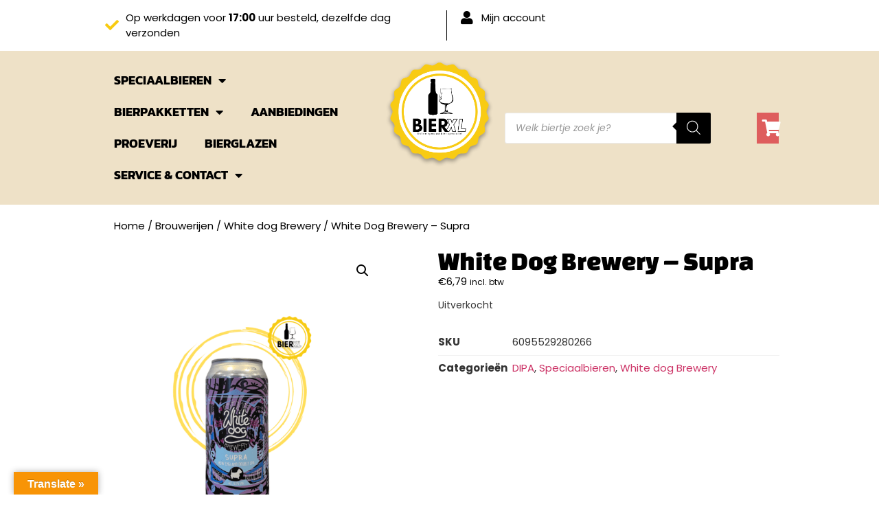

--- FILE ---
content_type: text/html; charset=UTF-8
request_url: https://bierxl.nl/product/brouwerijen/white-dog-brewery/white-dog-brewery-supra/
body_size: 25016
content:
<!doctype html>
<html lang="nl-NL">
<head>
	<meta charset="UTF-8">
	<meta name="viewport" content="width=device-width, initial-scale=1">
	<link rel="profile" href="https://gmpg.org/xfn/11">
	<meta name='robots' content='index, follow, max-image-preview:large, max-snippet:-1, max-video-preview:-1' />

<!-- Google Tag Manager for WordPress by gtm4wp.com -->
<script data-cfasync="false" data-pagespeed-no-defer>
	var gtm4wp_datalayer_name = "dataLayer";
	var dataLayer = dataLayer || [];
	const gtm4wp_use_sku_instead = 0;
	const gtm4wp_currency = 'EUR';
	const gtm4wp_product_per_impression = 10;
	const gtm4wp_clear_ecommerce = false;
	const gtm4wp_datalayer_max_timeout = 2000;
</script>
<!-- End Google Tag Manager for WordPress by gtm4wp.com -->
	<!-- This site is optimized with the Yoast SEO plugin v26.7 - https://yoast.com/wordpress/plugins/seo/ -->
	<title>White Dog Brewery - Supra - Bier XL</title>
	<meta name="description" content="White Dog Brewery - Supra kopen? Voor 16:00 uur besteld, dezelfde dag vezonden! ✔ Bestel gemakkelijk online" />
	<link rel="canonical" href="https://bierxl.nl/product/brouwerijen/white-dog-brewery/white-dog-brewery-supra/" />
	<meta property="og:locale" content="nl_NL" />
	<meta property="og:type" content="article" />
	<meta property="og:title" content="White Dog Brewery - Supra - Bier XL" />
	<meta property="og:description" content="White Dog Brewery - Supra kopen? Voor 16:00 uur besteld, dezelfde dag vezonden! ✔ Bestel gemakkelijk online" />
	<meta property="og:url" content="https://bierxl.nl/product/brouwerijen/white-dog-brewery/white-dog-brewery-supra/" />
	<meta property="og:site_name" content="Bier XL" />
	<meta property="article:modified_time" content="2024-10-19T10:29:03+00:00" />
	<meta property="og:image" content="https://bierxl.nl/wp-content/uploads/2023/11/Ontwerp-zonder-titel-88.png" />
	<meta property="og:image:width" content="1080" />
	<meta property="og:image:height" content="1080" />
	<meta property="og:image:type" content="image/png" />
	<meta name="twitter:card" content="summary_large_image" />
	<!-- / Yoast SEO plugin. -->


<link rel='dns-prefetch' href='//translate.google.com' />
<link rel='dns-prefetch' href='//cdnjs.cloudflare.com' />
<link rel='dns-prefetch' href='//code.jquery.com' />
<link rel="alternate" type="application/rss+xml" title="Bier XL &raquo; feed" href="https://bierxl.nl/feed/" />
<link rel="alternate" type="application/rss+xml" title="Bier XL &raquo; reacties feed" href="https://bierxl.nl/comments/feed/" />
<link rel="preload" href="https://bierxl.nl/wp-content/uploads/2022/06/age-gate-logo.png" as="image" />
<link rel="alternate" title="oEmbed (JSON)" type="application/json+oembed" href="https://bierxl.nl/wp-json/oembed/1.0/embed?url=https%3A%2F%2Fbierxl.nl%2Fproduct%2Fbrouwerijen%2Fwhite-dog-brewery%2Fwhite-dog-brewery-supra%2F" />
<link rel="alternate" title="oEmbed (XML)" type="text/xml+oembed" href="https://bierxl.nl/wp-json/oembed/1.0/embed?url=https%3A%2F%2Fbierxl.nl%2Fproduct%2Fbrouwerijen%2Fwhite-dog-brewery%2Fwhite-dog-brewery-supra%2F&#038;format=xml" />
<style id='wp-img-auto-sizes-contain-inline-css'>
img:is([sizes=auto i],[sizes^="auto," i]){contain-intrinsic-size:3000px 1500px}
/*# sourceURL=wp-img-auto-sizes-contain-inline-css */
</style>
<link rel='stylesheet' id='font-awesome-5-all-css' href='https://bierxl.nl/wp-content/plugins/elementor/assets/lib/font-awesome/css/all.min.css?ver=3.34.1' media='all' />
<link rel='stylesheet' id='font-awesome-4-shim-css' href='https://bierxl.nl/wp-content/plugins/elementor/assets/lib/font-awesome/css/v4-shims.min.css?ver=3.34.1' media='all' />
<style id='wp-emoji-styles-inline-css'>

	img.wp-smiley, img.emoji {
		display: inline !important;
		border: none !important;
		box-shadow: none !important;
		height: 1em !important;
		width: 1em !important;
		margin: 0 0.07em !important;
		vertical-align: -0.1em !important;
		background: none !important;
		padding: 0 !important;
	}
/*# sourceURL=wp-emoji-styles-inline-css */
</style>
<link rel='stylesheet' id='wp-block-library-css' href='https://bierxl.nl/wp-includes/css/dist/block-library/style.min.css?ver=6.9' media='all' />
<style id='wppb-edit-profile-style-inline-css'>


/*# sourceURL=https://bierxl.nl/wp-content/plugins/profile-builder/assets/misc/gutenberg/blocks/build/edit-profile/style-index.css */
</style>
<style id='wppb-login-style-inline-css'>


/*# sourceURL=https://bierxl.nl/wp-content/plugins/profile-builder/assets/misc/gutenberg/blocks/build/login/style-index.css */
</style>
<style id='wppb-recover-password-style-inline-css'>


/*# sourceURL=https://bierxl.nl/wp-content/plugins/profile-builder/assets/misc/gutenberg/blocks/build/recover-password/style-index.css */
</style>
<style id='wppb-register-style-inline-css'>


/*# sourceURL=https://bierxl.nl/wp-content/plugins/profile-builder/assets/misc/gutenberg/blocks/build/register/style-index.css */
</style>
<style id='global-styles-inline-css'>
:root{--wp--preset--aspect-ratio--square: 1;--wp--preset--aspect-ratio--4-3: 4/3;--wp--preset--aspect-ratio--3-4: 3/4;--wp--preset--aspect-ratio--3-2: 3/2;--wp--preset--aspect-ratio--2-3: 2/3;--wp--preset--aspect-ratio--16-9: 16/9;--wp--preset--aspect-ratio--9-16: 9/16;--wp--preset--color--black: #000000;--wp--preset--color--cyan-bluish-gray: #abb8c3;--wp--preset--color--white: #ffffff;--wp--preset--color--pale-pink: #f78da7;--wp--preset--color--vivid-red: #cf2e2e;--wp--preset--color--luminous-vivid-orange: #ff6900;--wp--preset--color--luminous-vivid-amber: #fcb900;--wp--preset--color--light-green-cyan: #7bdcb5;--wp--preset--color--vivid-green-cyan: #00d084;--wp--preset--color--pale-cyan-blue: #8ed1fc;--wp--preset--color--vivid-cyan-blue: #0693e3;--wp--preset--color--vivid-purple: #9b51e0;--wp--preset--gradient--vivid-cyan-blue-to-vivid-purple: linear-gradient(135deg,rgb(6,147,227) 0%,rgb(155,81,224) 100%);--wp--preset--gradient--light-green-cyan-to-vivid-green-cyan: linear-gradient(135deg,rgb(122,220,180) 0%,rgb(0,208,130) 100%);--wp--preset--gradient--luminous-vivid-amber-to-luminous-vivid-orange: linear-gradient(135deg,rgb(252,185,0) 0%,rgb(255,105,0) 100%);--wp--preset--gradient--luminous-vivid-orange-to-vivid-red: linear-gradient(135deg,rgb(255,105,0) 0%,rgb(207,46,46) 100%);--wp--preset--gradient--very-light-gray-to-cyan-bluish-gray: linear-gradient(135deg,rgb(238,238,238) 0%,rgb(169,184,195) 100%);--wp--preset--gradient--cool-to-warm-spectrum: linear-gradient(135deg,rgb(74,234,220) 0%,rgb(151,120,209) 20%,rgb(207,42,186) 40%,rgb(238,44,130) 60%,rgb(251,105,98) 80%,rgb(254,248,76) 100%);--wp--preset--gradient--blush-light-purple: linear-gradient(135deg,rgb(255,206,236) 0%,rgb(152,150,240) 100%);--wp--preset--gradient--blush-bordeaux: linear-gradient(135deg,rgb(254,205,165) 0%,rgb(254,45,45) 50%,rgb(107,0,62) 100%);--wp--preset--gradient--luminous-dusk: linear-gradient(135deg,rgb(255,203,112) 0%,rgb(199,81,192) 50%,rgb(65,88,208) 100%);--wp--preset--gradient--pale-ocean: linear-gradient(135deg,rgb(255,245,203) 0%,rgb(182,227,212) 50%,rgb(51,167,181) 100%);--wp--preset--gradient--electric-grass: linear-gradient(135deg,rgb(202,248,128) 0%,rgb(113,206,126) 100%);--wp--preset--gradient--midnight: linear-gradient(135deg,rgb(2,3,129) 0%,rgb(40,116,252) 100%);--wp--preset--font-size--small: 13px;--wp--preset--font-size--medium: 20px;--wp--preset--font-size--large: 36px;--wp--preset--font-size--x-large: 42px;--wp--preset--spacing--20: 0.44rem;--wp--preset--spacing--30: 0.67rem;--wp--preset--spacing--40: 1rem;--wp--preset--spacing--50: 1.5rem;--wp--preset--spacing--60: 2.25rem;--wp--preset--spacing--70: 3.38rem;--wp--preset--spacing--80: 5.06rem;--wp--preset--shadow--natural: 6px 6px 9px rgba(0, 0, 0, 0.2);--wp--preset--shadow--deep: 12px 12px 50px rgba(0, 0, 0, 0.4);--wp--preset--shadow--sharp: 6px 6px 0px rgba(0, 0, 0, 0.2);--wp--preset--shadow--outlined: 6px 6px 0px -3px rgb(255, 255, 255), 6px 6px rgb(0, 0, 0);--wp--preset--shadow--crisp: 6px 6px 0px rgb(0, 0, 0);}:root { --wp--style--global--content-size: 800px;--wp--style--global--wide-size: 1200px; }:where(body) { margin: 0; }.wp-site-blocks > .alignleft { float: left; margin-right: 2em; }.wp-site-blocks > .alignright { float: right; margin-left: 2em; }.wp-site-blocks > .aligncenter { justify-content: center; margin-left: auto; margin-right: auto; }:where(.wp-site-blocks) > * { margin-block-start: 24px; margin-block-end: 0; }:where(.wp-site-blocks) > :first-child { margin-block-start: 0; }:where(.wp-site-blocks) > :last-child { margin-block-end: 0; }:root { --wp--style--block-gap: 24px; }:root :where(.is-layout-flow) > :first-child{margin-block-start: 0;}:root :where(.is-layout-flow) > :last-child{margin-block-end: 0;}:root :where(.is-layout-flow) > *{margin-block-start: 24px;margin-block-end: 0;}:root :where(.is-layout-constrained) > :first-child{margin-block-start: 0;}:root :where(.is-layout-constrained) > :last-child{margin-block-end: 0;}:root :where(.is-layout-constrained) > *{margin-block-start: 24px;margin-block-end: 0;}:root :where(.is-layout-flex){gap: 24px;}:root :where(.is-layout-grid){gap: 24px;}.is-layout-flow > .alignleft{float: left;margin-inline-start: 0;margin-inline-end: 2em;}.is-layout-flow > .alignright{float: right;margin-inline-start: 2em;margin-inline-end: 0;}.is-layout-flow > .aligncenter{margin-left: auto !important;margin-right: auto !important;}.is-layout-constrained > .alignleft{float: left;margin-inline-start: 0;margin-inline-end: 2em;}.is-layout-constrained > .alignright{float: right;margin-inline-start: 2em;margin-inline-end: 0;}.is-layout-constrained > .aligncenter{margin-left: auto !important;margin-right: auto !important;}.is-layout-constrained > :where(:not(.alignleft):not(.alignright):not(.alignfull)){max-width: var(--wp--style--global--content-size);margin-left: auto !important;margin-right: auto !important;}.is-layout-constrained > .alignwide{max-width: var(--wp--style--global--wide-size);}body .is-layout-flex{display: flex;}.is-layout-flex{flex-wrap: wrap;align-items: center;}.is-layout-flex > :is(*, div){margin: 0;}body .is-layout-grid{display: grid;}.is-layout-grid > :is(*, div){margin: 0;}body{padding-top: 0px;padding-right: 0px;padding-bottom: 0px;padding-left: 0px;}a:where(:not(.wp-element-button)){text-decoration: underline;}:root :where(.wp-element-button, .wp-block-button__link){background-color: #32373c;border-width: 0;color: #fff;font-family: inherit;font-size: inherit;font-style: inherit;font-weight: inherit;letter-spacing: inherit;line-height: inherit;padding-top: calc(0.667em + 2px);padding-right: calc(1.333em + 2px);padding-bottom: calc(0.667em + 2px);padding-left: calc(1.333em + 2px);text-decoration: none;text-transform: inherit;}.has-black-color{color: var(--wp--preset--color--black) !important;}.has-cyan-bluish-gray-color{color: var(--wp--preset--color--cyan-bluish-gray) !important;}.has-white-color{color: var(--wp--preset--color--white) !important;}.has-pale-pink-color{color: var(--wp--preset--color--pale-pink) !important;}.has-vivid-red-color{color: var(--wp--preset--color--vivid-red) !important;}.has-luminous-vivid-orange-color{color: var(--wp--preset--color--luminous-vivid-orange) !important;}.has-luminous-vivid-amber-color{color: var(--wp--preset--color--luminous-vivid-amber) !important;}.has-light-green-cyan-color{color: var(--wp--preset--color--light-green-cyan) !important;}.has-vivid-green-cyan-color{color: var(--wp--preset--color--vivid-green-cyan) !important;}.has-pale-cyan-blue-color{color: var(--wp--preset--color--pale-cyan-blue) !important;}.has-vivid-cyan-blue-color{color: var(--wp--preset--color--vivid-cyan-blue) !important;}.has-vivid-purple-color{color: var(--wp--preset--color--vivid-purple) !important;}.has-black-background-color{background-color: var(--wp--preset--color--black) !important;}.has-cyan-bluish-gray-background-color{background-color: var(--wp--preset--color--cyan-bluish-gray) !important;}.has-white-background-color{background-color: var(--wp--preset--color--white) !important;}.has-pale-pink-background-color{background-color: var(--wp--preset--color--pale-pink) !important;}.has-vivid-red-background-color{background-color: var(--wp--preset--color--vivid-red) !important;}.has-luminous-vivid-orange-background-color{background-color: var(--wp--preset--color--luminous-vivid-orange) !important;}.has-luminous-vivid-amber-background-color{background-color: var(--wp--preset--color--luminous-vivid-amber) !important;}.has-light-green-cyan-background-color{background-color: var(--wp--preset--color--light-green-cyan) !important;}.has-vivid-green-cyan-background-color{background-color: var(--wp--preset--color--vivid-green-cyan) !important;}.has-pale-cyan-blue-background-color{background-color: var(--wp--preset--color--pale-cyan-blue) !important;}.has-vivid-cyan-blue-background-color{background-color: var(--wp--preset--color--vivid-cyan-blue) !important;}.has-vivid-purple-background-color{background-color: var(--wp--preset--color--vivid-purple) !important;}.has-black-border-color{border-color: var(--wp--preset--color--black) !important;}.has-cyan-bluish-gray-border-color{border-color: var(--wp--preset--color--cyan-bluish-gray) !important;}.has-white-border-color{border-color: var(--wp--preset--color--white) !important;}.has-pale-pink-border-color{border-color: var(--wp--preset--color--pale-pink) !important;}.has-vivid-red-border-color{border-color: var(--wp--preset--color--vivid-red) !important;}.has-luminous-vivid-orange-border-color{border-color: var(--wp--preset--color--luminous-vivid-orange) !important;}.has-luminous-vivid-amber-border-color{border-color: var(--wp--preset--color--luminous-vivid-amber) !important;}.has-light-green-cyan-border-color{border-color: var(--wp--preset--color--light-green-cyan) !important;}.has-vivid-green-cyan-border-color{border-color: var(--wp--preset--color--vivid-green-cyan) !important;}.has-pale-cyan-blue-border-color{border-color: var(--wp--preset--color--pale-cyan-blue) !important;}.has-vivid-cyan-blue-border-color{border-color: var(--wp--preset--color--vivid-cyan-blue) !important;}.has-vivid-purple-border-color{border-color: var(--wp--preset--color--vivid-purple) !important;}.has-vivid-cyan-blue-to-vivid-purple-gradient-background{background: var(--wp--preset--gradient--vivid-cyan-blue-to-vivid-purple) !important;}.has-light-green-cyan-to-vivid-green-cyan-gradient-background{background: var(--wp--preset--gradient--light-green-cyan-to-vivid-green-cyan) !important;}.has-luminous-vivid-amber-to-luminous-vivid-orange-gradient-background{background: var(--wp--preset--gradient--luminous-vivid-amber-to-luminous-vivid-orange) !important;}.has-luminous-vivid-orange-to-vivid-red-gradient-background{background: var(--wp--preset--gradient--luminous-vivid-orange-to-vivid-red) !important;}.has-very-light-gray-to-cyan-bluish-gray-gradient-background{background: var(--wp--preset--gradient--very-light-gray-to-cyan-bluish-gray) !important;}.has-cool-to-warm-spectrum-gradient-background{background: var(--wp--preset--gradient--cool-to-warm-spectrum) !important;}.has-blush-light-purple-gradient-background{background: var(--wp--preset--gradient--blush-light-purple) !important;}.has-blush-bordeaux-gradient-background{background: var(--wp--preset--gradient--blush-bordeaux) !important;}.has-luminous-dusk-gradient-background{background: var(--wp--preset--gradient--luminous-dusk) !important;}.has-pale-ocean-gradient-background{background: var(--wp--preset--gradient--pale-ocean) !important;}.has-electric-grass-gradient-background{background: var(--wp--preset--gradient--electric-grass) !important;}.has-midnight-gradient-background{background: var(--wp--preset--gradient--midnight) !important;}.has-small-font-size{font-size: var(--wp--preset--font-size--small) !important;}.has-medium-font-size{font-size: var(--wp--preset--font-size--medium) !important;}.has-large-font-size{font-size: var(--wp--preset--font-size--large) !important;}.has-x-large-font-size{font-size: var(--wp--preset--font-size--x-large) !important;}
:root :where(.wp-block-pullquote){font-size: 1.5em;line-height: 1.6;}
/*# sourceURL=global-styles-inline-css */
</style>
<style id='age-gate-custom-inline-css'>
:root{--ag-background-color: rgba(255,255,255,1);--ag-background-image: url(https://bierxl.nl/wp-content/uploads/2022/05/Speciaalbier1.jpg);--ag-background-image-position: center center;--ag-background-image-opacity: 0.9;--ag-form-background: rgba(255,255,255,1);--ag-blur: 5px;}
/*# sourceURL=age-gate-custom-inline-css */
</style>
<link rel='stylesheet' id='age-gate-css' href='https://bierxl.nl/wp-content/plugins/age-gate/dist/main.css?ver=3.7.2' media='all' />
<style id='age-gate-options-inline-css'>
:root{--ag-background-color: rgba(255,255,255,1);--ag-background-image: url(https://bierxl.nl/wp-content/uploads/2022/05/Speciaalbier1.jpg);--ag-background-image-position: center center;--ag-background-image-opacity: 0.9;--ag-form-background: rgba(255,255,255,1);--ag-blur: 5px;}
/*# sourceURL=age-gate-options-inline-css */
</style>
<link rel='stylesheet' id='google-language-translator-css' href='https://bierxl.nl/wp-content/plugins/google-language-translator/css/style.css?ver=6.0.20' media='' />
<link rel='stylesheet' id='glt-toolbar-styles-css' href='https://bierxl.nl/wp-content/plugins/google-language-translator/css/toolbar.css?ver=6.0.20' media='' />
<link rel='stylesheet' id='photoswipe-css' href='https://bierxl.nl/wp-content/plugins/woocommerce/assets/css/photoswipe/photoswipe.min.css?ver=10.4.3' media='all' />
<link rel='stylesheet' id='photoswipe-default-skin-css' href='https://bierxl.nl/wp-content/plugins/woocommerce/assets/css/photoswipe/default-skin/default-skin.min.css?ver=10.4.3' media='all' />
<link rel='stylesheet' id='woocommerce-layout-css' href='https://bierxl.nl/wp-content/plugins/woocommerce/assets/css/woocommerce-layout.css?ver=10.4.3' media='all' />
<link rel='stylesheet' id='woocommerce-smallscreen-css' href='https://bierxl.nl/wp-content/plugins/woocommerce/assets/css/woocommerce-smallscreen.css?ver=10.4.3' media='only screen and (max-width: 768px)' />
<link rel='stylesheet' id='woocommerce-general-css' href='https://bierxl.nl/wp-content/plugins/woocommerce/assets/css/woocommerce.css?ver=10.4.3' media='all' />
<style id='woocommerce-inline-inline-css'>
.woocommerce form .form-row .required { visibility: visible; }
/*# sourceURL=woocommerce-inline-inline-css */
</style>
<link rel='stylesheet' id='wppopups-base-css' href='https://bierxl.nl/wp-content/plugins/wp-popups-lite/src/assets/css/wppopups-base.css?ver=2.2.0.3' media='all' />
<link rel='stylesheet' id='dgwt-wcas-style-css' href='https://bierxl.nl/wp-content/plugins/ajax-search-for-woocommerce/assets/css/style.min.css?ver=1.32.2' media='all' />
<link rel='stylesheet' id='cute-alert-css' href='https://bierxl.nl/wp-content/plugins/metform/public/assets/lib/cute-alert/style.css?ver=4.1.2' media='all' />
<link rel='stylesheet' id='text-editor-style-css' href='https://bierxl.nl/wp-content/plugins/metform/public/assets/css/text-editor.css?ver=4.1.2' media='all' />
<link rel='stylesheet' id='hello-elementor-css' href='https://bierxl.nl/wp-content/themes/hello-elementor/assets/css/reset.css?ver=3.4.5' media='all' />
<link rel='stylesheet' id='hello-elementor-theme-style-css' href='https://bierxl.nl/wp-content/themes/hello-elementor/assets/css/theme.css?ver=3.4.5' media='all' />
<link rel='stylesheet' id='hello-elementor-header-footer-css' href='https://bierxl.nl/wp-content/themes/hello-elementor/assets/css/header-footer.css?ver=3.4.5' media='all' />
<link rel='stylesheet' id='chld_thm_cfg_child-css' href='https://bierxl.nl/wp-content/themes/hello-elementor-child/style.css?ver=6.9' media='all' />
<link rel='stylesheet' id='jquery-ui-css' href='https://code.jquery.com/ui/1.12.1/themes/smoothness/jquery-ui.css?ver=6.9' media='all' />
<link rel='stylesheet' id='elementor-frontend-css' href='https://bierxl.nl/wp-content/plugins/elementor/assets/css/frontend.min.css?ver=3.34.1' media='all' />
<link rel='stylesheet' id='widget-icon-list-css' href='https://bierxl.nl/wp-content/plugins/elementor/assets/css/widget-icon-list.min.css?ver=3.34.1' media='all' />
<link rel='stylesheet' id='widget-nav-menu-css' href='https://bierxl.nl/wp-content/plugins/elementor-pro/assets/css/widget-nav-menu.min.css?ver=3.34.0' media='all' />
<link rel='stylesheet' id='widget-image-css' href='https://bierxl.nl/wp-content/plugins/elementor/assets/css/widget-image.min.css?ver=3.34.1' media='all' />
<link rel='stylesheet' id='widget-heading-css' href='https://bierxl.nl/wp-content/plugins/elementor/assets/css/widget-heading.min.css?ver=3.34.1' media='all' />
<link rel='stylesheet' id='widget-social-icons-css' href='https://bierxl.nl/wp-content/plugins/elementor/assets/css/widget-social-icons.min.css?ver=3.34.1' media='all' />
<link rel='stylesheet' id='e-apple-webkit-css' href='https://bierxl.nl/wp-content/plugins/elementor/assets/css/conditionals/apple-webkit.min.css?ver=3.34.1' media='all' />
<link rel='stylesheet' id='widget-woocommerce-product-images-css' href='https://bierxl.nl/wp-content/plugins/elementor-pro/assets/css/widget-woocommerce-product-images.min.css?ver=3.34.0' media='all' />
<link rel='stylesheet' id='widget-woocommerce-product-rating-css' href='https://bierxl.nl/wp-content/plugins/elementor-pro/assets/css/widget-woocommerce-product-rating.min.css?ver=3.34.0' media='all' />
<link rel='stylesheet' id='widget-woocommerce-product-price-css' href='https://bierxl.nl/wp-content/plugins/elementor-pro/assets/css/widget-woocommerce-product-price.min.css?ver=3.34.0' media='all' />
<link rel='stylesheet' id='widget-woocommerce-product-add-to-cart-css' href='https://bierxl.nl/wp-content/plugins/elementor-pro/assets/css/widget-woocommerce-product-add-to-cart.min.css?ver=3.34.0' media='all' />
<link rel='stylesheet' id='widget-woocommerce-product-meta-css' href='https://bierxl.nl/wp-content/plugins/elementor-pro/assets/css/widget-woocommerce-product-meta.min.css?ver=3.34.0' media='all' />
<link rel='stylesheet' id='widget-woocommerce-product-data-tabs-css' href='https://bierxl.nl/wp-content/plugins/elementor-pro/assets/css/widget-woocommerce-product-data-tabs.min.css?ver=3.34.0' media='all' />
<link rel='stylesheet' id='widget-divider-css' href='https://bierxl.nl/wp-content/plugins/elementor/assets/css/widget-divider.min.css?ver=3.34.1' media='all' />
<link rel='stylesheet' id='elementor-icons-css' href='https://bierxl.nl/wp-content/plugins/elementor/assets/lib/eicons/css/elementor-icons.min.css?ver=5.45.0' media='all' />
<link rel='stylesheet' id='elementor-post-8-css' href='https://bierxl.nl/wp-content/uploads/elementor/css/post-8.css?ver=1768838761' media='all' />
<link rel='stylesheet' id='elementor-post-46-css' href='https://bierxl.nl/wp-content/uploads/elementor/css/post-46.css?ver=1768838761' media='all' />
<link rel='stylesheet' id='elementor-post-610-css' href='https://bierxl.nl/wp-content/uploads/elementor/css/post-610.css?ver=1768838761' media='all' />
<link rel='stylesheet' id='elementor-post-1184-css' href='https://bierxl.nl/wp-content/uploads/elementor/css/post-1184.css?ver=1768838761' media='all' />
<link rel='stylesheet' id='mollie-applepaydirect-css' href='https://bierxl.nl/wp-content/plugins/mollie-payments-for-woocommerce/public/css/mollie-applepaydirect.min.css?ver=1768838643' media='screen' />
<link rel='stylesheet' id='wwp_single_product_page_css-css' href='https://bierxl.nl/wp-content/plugins/woocommerce-wholesale-prices/css/frontend/product/wwp-single-product-page.css?ver=2.2.5' media='all' />
<link rel='stylesheet' id='swipercss-css' href='https://cdnjs.cloudflare.com/ajax/libs/Swiper/11.0.5/swiper-bundle.css?ver=11.0.5' media='all' />
<link rel='stylesheet' id='elementor-gf-local-changaone-css' href='https://bierxl.nl/wp-content/uploads/elementor/google-fonts/css/changaone.css?ver=1743250335' media='all' />
<link rel='stylesheet' id='elementor-gf-local-robotoslab-css' href='https://bierxl.nl/wp-content/uploads/elementor/google-fonts/css/robotoslab.css?ver=1743250340' media='all' />
<link rel='stylesheet' id='elementor-gf-local-poppins-css' href='https://bierxl.nl/wp-content/uploads/elementor/google-fonts/css/poppins.css?ver=1743250337' media='all' />
<link rel='stylesheet' id='elementor-gf-local-kanit-css' href='https://bierxl.nl/wp-content/uploads/elementor/google-fonts/css/kanit.css?ver=1743250338' media='all' />
<link rel='stylesheet' id='elementor-icons-shared-0-css' href='https://bierxl.nl/wp-content/plugins/elementor/assets/lib/font-awesome/css/fontawesome.min.css?ver=5.15.3' media='all' />
<link rel='stylesheet' id='elementor-icons-fa-solid-css' href='https://bierxl.nl/wp-content/plugins/elementor/assets/lib/font-awesome/css/solid.min.css?ver=5.15.3' media='all' />
<link rel='stylesheet' id='elementor-icons-fa-brands-css' href='https://bierxl.nl/wp-content/plugins/elementor/assets/lib/font-awesome/css/brands.min.css?ver=5.15.3' media='all' />
<script src="https://bierxl.nl/wp-includes/js/jquery/jquery.min.js?ver=3.7.1" id="jquery-core-js"></script>
<script src="https://bierxl.nl/wp-includes/js/jquery/jquery-migrate.min.js?ver=3.4.1" id="jquery-migrate-js"></script>
<script src="https://bierxl.nl/wp-content/plugins/elementor/assets/lib/font-awesome/js/v4-shims.min.js?ver=3.34.1" id="font-awesome-4-shim-js"></script>
<script src="https://bierxl.nl/wp-content/plugins/product-expiry-for-woocommerce/js/front.js?ver=6.9" id="wccs-custom-script-js"></script>
<script id="tp-js-js-extra">
var trustpilot_settings = {"key":"yF1W9FpDHcGL0dSO","TrustpilotScriptUrl":"https://invitejs.trustpilot.com/tp.min.js","IntegrationAppUrl":"//ecommscript-integrationapp.trustpilot.com","PreviewScriptUrl":"//ecommplugins-scripts.trustpilot.com/v2.1/js/preview.min.js","PreviewCssUrl":"//ecommplugins-scripts.trustpilot.com/v2.1/css/preview.min.css","PreviewWPCssUrl":"//ecommplugins-scripts.trustpilot.com/v2.1/css/preview_wp.css","WidgetScriptUrl":"//widget.trustpilot.com/bootstrap/v5/tp.widget.bootstrap.min.js"};
//# sourceURL=tp-js-js-extra
</script>
<script src="https://bierxl.nl/wp-content/plugins/trustpilot-reviews/review/assets/js/headerScript.min.js?ver=1.0&#039; async=&#039;async" id="tp-js-js"></script>
<script src="https://bierxl.nl/wp-content/plugins/woocommerce/assets/js/jquery-blockui/jquery.blockUI.min.js?ver=2.7.0-wc.10.4.3" id="wc-jquery-blockui-js" defer data-wp-strategy="defer"></script>
<script id="wc-add-to-cart-js-extra">
var wc_add_to_cart_params = {"ajax_url":"/wp-admin/admin-ajax.php","wc_ajax_url":"/?wc-ajax=%%endpoint%%","i18n_view_cart":"Bekijk winkelwagen","cart_url":"https://bierxl.nl/cart/","is_cart":"","cart_redirect_after_add":"no"};
//# sourceURL=wc-add-to-cart-js-extra
</script>
<script src="https://bierxl.nl/wp-content/plugins/woocommerce/assets/js/frontend/add-to-cart.min.js?ver=10.4.3" id="wc-add-to-cart-js" defer data-wp-strategy="defer"></script>
<script src="https://bierxl.nl/wp-content/plugins/woocommerce/assets/js/zoom/jquery.zoom.min.js?ver=1.7.21-wc.10.4.3" id="wc-zoom-js" defer data-wp-strategy="defer"></script>
<script src="https://bierxl.nl/wp-content/plugins/woocommerce/assets/js/flexslider/jquery.flexslider.min.js?ver=2.7.2-wc.10.4.3" id="wc-flexslider-js" defer data-wp-strategy="defer"></script>
<script src="https://bierxl.nl/wp-content/plugins/woocommerce/assets/js/photoswipe/photoswipe.min.js?ver=4.1.1-wc.10.4.3" id="wc-photoswipe-js" defer data-wp-strategy="defer"></script>
<script src="https://bierxl.nl/wp-content/plugins/woocommerce/assets/js/photoswipe/photoswipe-ui-default.min.js?ver=4.1.1-wc.10.4.3" id="wc-photoswipe-ui-default-js" defer data-wp-strategy="defer"></script>
<script id="wc-single-product-js-extra">
var wc_single_product_params = {"i18n_required_rating_text":"Selecteer een waardering","i18n_rating_options":["1 van de 5 sterren","2 van de 5 sterren","3 van de 5 sterren","4 van de 5 sterren","5 van de 5 sterren"],"i18n_product_gallery_trigger_text":"Afbeeldinggalerij in volledig scherm bekijken","review_rating_required":"yes","flexslider":{"rtl":false,"animation":"slide","smoothHeight":true,"directionNav":false,"controlNav":"thumbnails","slideshow":false,"animationSpeed":500,"animationLoop":false,"allowOneSlide":false},"zoom_enabled":"1","zoom_options":[],"photoswipe_enabled":"1","photoswipe_options":{"shareEl":false,"closeOnScroll":false,"history":false,"hideAnimationDuration":0,"showAnimationDuration":0},"flexslider_enabled":"1"};
//# sourceURL=wc-single-product-js-extra
</script>
<script src="https://bierxl.nl/wp-content/plugins/woocommerce/assets/js/frontend/single-product.min.js?ver=10.4.3" id="wc-single-product-js" defer data-wp-strategy="defer"></script>
<script src="https://bierxl.nl/wp-content/plugins/woocommerce/assets/js/js-cookie/js.cookie.min.js?ver=2.1.4-wc.10.4.3" id="wc-js-cookie-js" defer data-wp-strategy="defer"></script>
<script id="woocommerce-js-extra">
var woocommerce_params = {"ajax_url":"/wp-admin/admin-ajax.php","wc_ajax_url":"/?wc-ajax=%%endpoint%%","i18n_password_show":"Wachtwoord weergeven","i18n_password_hide":"Wachtwoord verbergen"};
//# sourceURL=woocommerce-js-extra
</script>
<script src="https://bierxl.nl/wp-content/plugins/woocommerce/assets/js/frontend/woocommerce.min.js?ver=10.4.3" id="woocommerce-js" defer data-wp-strategy="defer"></script>
<script id="wc-settings-dep-in-header-js-after">
console.warn( "Scripts that have a dependency on [wc-settings, wc-blocks-checkout] must be loaded in the footer, myparcelnl-delivery-options-block-view-script was registered to load in the header, but has been switched to load in the footer instead. See https://github.com/woocommerce/woocommerce-gutenberg-products-block/pull/5059" );
//# sourceURL=wc-settings-dep-in-header-js-after
</script>
<link rel="https://api.w.org/" href="https://bierxl.nl/wp-json/" /><link rel="alternate" title="JSON" type="application/json" href="https://bierxl.nl/wp-json/wp/v2/product/22662" /><link rel="EditURI" type="application/rsd+xml" title="RSD" href="https://bierxl.nl/xmlrpc.php?rsd" />
<meta name="generator" content="WordPress 6.9" />
<meta name="generator" content="WooCommerce 10.4.3" />
<link rel='shortlink' href='https://bierxl.nl/?p=22662' />
<style>#google_language_translator a{display:none!important;}div.skiptranslate.goog-te-gadget{display:inline!important;}.goog-te-gadget{color:transparent!important;}.goog-te-gadget{font-size:0px!important;}.goog-branding{display:none;}.goog-tooltip{display: none!important;}.goog-tooltip:hover{display: none!important;}.goog-text-highlight{background-color:transparent!important;border:none!important;box-shadow:none!important;}#google_language_translator{display:none;}#google_language_translator select.goog-te-combo{color:#32373c;}div.skiptranslate{display:none!important;}body{top:0px!important;}#goog-gt-{display:none!important;}font font{background-color:transparent!important;box-shadow:none!important;position:initial!important;}#glt-translate-trigger{left:20px;right:auto;}#glt-translate-trigger > span{color:#ffffff;}#glt-translate-trigger{background:#f89406;}.goog-te-gadget .goog-te-combo{width:100%;}</style><!-- Begin TradeTracker SuperTag Code -->
<script type="text/javascript">

    var _TradeTrackerTagOptions = {
        t: 'a',
        s: '485252',
        chk: '1bbc95602b469bab98a5e4937753c9cd',
        overrideOptions: {}
    };

    (function() {var tt = document.createElement('script'), s = document.getElementsByTagName('script')[0]; tt.setAttribute('type', 'text/javascript'); tt.setAttribute('src', (document.location.protocol == 'https:' ? 'https' : 'http') + '://tm.tradetracker.net/tag?t=' + _TradeTrackerTagOptions.t + '&amp;s=' + _TradeTrackerTagOptions.s + '&amp;chk=' + _TradeTrackerTagOptions.chk); s.parentNode.insertBefore(tt, s);})();
</script>
<!-- End TradeTracker SuperTag Code -->
<!-- This website runs the Product Feed PRO for WooCommerce by AdTribes.io plugin - version woocommercesea_option_installed_version -->
<meta name="wwp" content="yes" />
<!-- Google Tag Manager for WordPress by gtm4wp.com -->
<!-- GTM Container placement set to automatic -->
<script data-cfasync="false" data-pagespeed-no-defer>
	var dataLayer_content = {"pagePostType":"product","pagePostType2":"single-product","pagePostAuthor":"Tim Arends","productRatingCounts":[],"productAverageRating":0,"productReviewCount":0,"productType":"simple","productIsVariable":0};
	dataLayer.push( dataLayer_content );
</script>
<script data-cfasync="false" data-pagespeed-no-defer>
(function(w,d,s,l,i){w[l]=w[l]||[];w[l].push({'gtm.start':
new Date().getTime(),event:'gtm.js'});var f=d.getElementsByTagName(s)[0],
j=d.createElement(s),dl=l!='dataLayer'?'&l='+l:'';j.async=true;j.src=
'//www.googletagmanager.com/gtm.js?id='+i+dl;f.parentNode.insertBefore(j,f);
})(window,document,'script','dataLayer','GTM-5BN48ZP');
</script>
<!-- End Google Tag Manager for WordPress by gtm4wp.com --><!-- Analytics by WP Statistics - https://wp-statistics.com -->
		<style>
			.dgwt-wcas-ico-magnifier,.dgwt-wcas-ico-magnifier-handler{max-width:20px}.dgwt-wcas-search-wrapp{max-width:600px}.dgwt-wcas-search-wrapp .dgwt-wcas-sf-wrapp .dgwt-wcas-search-submit::before{border-color:transparent #000}.dgwt-wcas-search-wrapp .dgwt-wcas-sf-wrapp .dgwt-wcas-search-submit:hover::before,.dgwt-wcas-search-wrapp .dgwt-wcas-sf-wrapp .dgwt-wcas-search-submit:focus::before{border-right-color:#000}.dgwt-wcas-search-wrapp .dgwt-wcas-sf-wrapp .dgwt-wcas-search-submit,.dgwt-wcas-om-bar .dgwt-wcas-om-return{background-color:#000;color:#fff}.dgwt-wcas-search-wrapp .dgwt-wcas-ico-magnifier,.dgwt-wcas-search-wrapp .dgwt-wcas-sf-wrapp .dgwt-wcas-search-submit svg path,.dgwt-wcas-om-bar .dgwt-wcas-om-return svg path{fill:#fff}		</style>
		
<!-- This website runs the Product Feed ELITE for WooCommerce by AdTribes.io plugin -->
<script>
!function(){var o=window.tdl=window.tdl||[];if(o.invoked)window.console&&console.error&&console.error("Tune snippet has been included more than once.");else{o.invoked=!0,o.methods=["init","identify","convert"],o.factory=function(n){return function(){var e=Array.prototype.slice.call(arguments);return e.unshift(n),o.push(e),o}};for(var e=0;e<o.methods.length;e++){var n=o.methods[e];o[n]=o.factory(n)}o.init=function(e){var n=document.createElement("script");n.type="text/javascript",n.async=!0,n.src="https://js.go2sdk.com/v2/tune.js";var t=document.getElementsByTagName("script")[0];t.parentNode.insertBefore(n,t),o.domain=e}}}();
tdl.init("https://go.klatsa.nl");
tdl.identify();
</script>	<noscript><style>.woocommerce-product-gallery{ opacity: 1 !important; }</style></noscript>
	<meta name="generator" content="Elementor 3.34.1; features: additional_custom_breakpoints; settings: css_print_method-external, google_font-enabled, font_display-auto">
<style type="text/css" id="filter-everything-inline-css">.wpc-orderby-select{width:100%}.wpc-filters-open-button-container{display:none}.wpc-debug-message{padding:16px;font-size:14px;border:1px dashed #ccc;margin-bottom:20px}.wpc-debug-title{visibility:hidden}.wpc-button-inner,.wpc-chip-content{display:flex;align-items:center}.wpc-icon-html-wrapper{position:relative;margin-right:10px;top:2px}.wpc-icon-html-wrapper span{display:block;height:1px;width:18px;border-radius:3px;background:#2c2d33;margin-bottom:4px;position:relative}span.wpc-icon-line-1:after,span.wpc-icon-line-2:after,span.wpc-icon-line-3:after{content:"";display:block;width:3px;height:3px;border:1px solid #2c2d33;background-color:#fff;position:absolute;top:-2px;box-sizing:content-box}span.wpc-icon-line-3:after{border-radius:50%;left:2px}span.wpc-icon-line-1:after{border-radius:50%;left:5px}span.wpc-icon-line-2:after{border-radius:50%;left:12px}body .wpc-filters-open-button-container a.wpc-filters-open-widget,body .wpc-filters-open-button-container a.wpc-open-close-filters-button{display:inline-block;text-align:left;border:1px solid #2c2d33;border-radius:2px;line-height:1.5;padding:7px 12px;background-color:transparent;color:#2c2d33;box-sizing:border-box;text-decoration:none!important;font-weight:400;transition:none;position:relative}@media screen and (max-width:768px){.wpc_show_bottom_widget .wpc-filters-open-button-container,.wpc_show_open_close_button .wpc-filters-open-button-container{display:block}.wpc_show_bottom_widget .wpc-filters-open-button-container{margin-top:1em;margin-bottom:1em}}</style>
			<style>
				.e-con.e-parent:nth-of-type(n+4):not(.e-lazyloaded):not(.e-no-lazyload),
				.e-con.e-parent:nth-of-type(n+4):not(.e-lazyloaded):not(.e-no-lazyload) * {
					background-image: none !important;
				}
				@media screen and (max-height: 1024px) {
					.e-con.e-parent:nth-of-type(n+3):not(.e-lazyloaded):not(.e-no-lazyload),
					.e-con.e-parent:nth-of-type(n+3):not(.e-lazyloaded):not(.e-no-lazyload) * {
						background-image: none !important;
					}
				}
				@media screen and (max-height: 640px) {
					.e-con.e-parent:nth-of-type(n+2):not(.e-lazyloaded):not(.e-no-lazyload),
					.e-con.e-parent:nth-of-type(n+2):not(.e-lazyloaded):not(.e-no-lazyload) * {
						background-image: none !important;
					}
				}
			</style>
			<meta name="google-site-verification" content="LyEDPecwJxlYJ0NG12k0qqtVhq3_wuQc5zxSPSgkd84" /><link rel="icon" href="https://bierxl.nl/wp-content/uploads/2022/05/cropped-Favicon-BierXL-1-32x32.png" sizes="32x32" />
<link rel="icon" href="https://bierxl.nl/wp-content/uploads/2022/05/cropped-Favicon-BierXL-1-192x192.png" sizes="192x192" />
<link rel="apple-touch-icon" href="https://bierxl.nl/wp-content/uploads/2022/05/cropped-Favicon-BierXL-1-180x180.png" />
<meta name="msapplication-TileImage" content="https://bierxl.nl/wp-content/uploads/2022/05/cropped-Favicon-BierXL-1-270x270.png" />
</head>
<body class="wp-singular product-template-default single single-product postid-22662 wp-custom-logo wp-embed-responsive wp-theme-hello-elementor wp-child-theme-hello-elementor-child theme-hello-elementor woocommerce woocommerce-page woocommerce-no-js hello-elementor-default wpc_show_open_close_button elementor-default elementor-template-full-width elementor-kit-8 elementor-page-1184">


<div id="space_fixed_header">
</div>

<!-- GTM Container placement set to automatic -->
<!-- Google Tag Manager (noscript) -->
				<noscript><iframe src="https://www.googletagmanager.com/ns.html?id=GTM-5BN48ZP" height="0" width="0" style="display:none;visibility:hidden" aria-hidden="true"></iframe></noscript>
<!-- End Google Tag Manager (noscript) -->
<a class="skip-link screen-reader-text" href="#content">Ga naar de inhoud</a>

		<header data-elementor-type="header" data-elementor-id="46" class="elementor elementor-46 elementor-location-header" data-elementor-post-type="elementor_library">
			<div class="elementor-element elementor-element-3d90134 e-flex e-con-boxed e-con e-parent" data-id="3d90134" data-element_type="container" data-settings="{&quot;background_background&quot;:&quot;classic&quot;}">
					<div class="e-con-inner">
		<div class="elementor-element elementor-element-623f79e e-con-full e-flex e-con e-child" data-id="623f79e" data-element_type="container">
				<div class="elementor-element elementor-element-6d2d7c6 elementor-icon-list--layout-inline elementor-list-item-link-full_width elementor-widget elementor-widget-icon-list" data-id="6d2d7c6" data-element_type="widget" data-widget_type="icon-list.default">
				<div class="elementor-widget-container">
							<ul class="elementor-icon-list-items elementor-inline-items">
							<li class="elementor-icon-list-item elementor-inline-item">
											<span class="elementor-icon-list-icon">
							<i aria-hidden="true" class="fas fa-check"></i>						</span>
										<span class="elementor-icon-list-text">Op werkdagen voor <b>17:00</b> uur besteld, dezelfde dag verzonden</span>
									</li>
						</ul>
						</div>
				</div>
				</div>
		<div class="elementor-element elementor-element-27a0025 e-con-full e-flex e-con e-child" data-id="27a0025" data-element_type="container">
				<div class="elementor-element elementor-element-98fa9cb elementor-hidden-mobile elementor-icon-list--layout-traditional elementor-list-item-link-full_width elementor-widget elementor-widget-icon-list" data-id="98fa9cb" data-element_type="widget" data-widget_type="icon-list.default">
				<div class="elementor-widget-container">
							<ul class="elementor-icon-list-items">
							<li class="elementor-icon-list-item">
											<a href="/mijn-account">

												<span class="elementor-icon-list-icon">
							<i aria-hidden="true" class="fas fa-user"></i>						</span>
										<span class="elementor-icon-list-text">Mijn account</span>
											</a>
									</li>
						</ul>
						</div>
				</div>
				</div>
					</div>
				</div>
		<div class="elementor-element elementor-element-078a763 e-flex e-con-boxed e-con e-parent" data-id="078a763" data-element_type="container" data-settings="{&quot;background_background&quot;:&quot;classic&quot;}">
					<div class="e-con-inner">
		<div class="elementor-element elementor-element-3ba6cfb e-con-full e-flex e-con e-child" data-id="3ba6cfb" data-element_type="container">
				<div class="elementor-element elementor-element-4e8126e elementor-nav-menu--stretch elementor-nav-menu--dropdown-tablet elementor-nav-menu__text-align-aside elementor-nav-menu--toggle elementor-nav-menu--burger elementor-widget elementor-widget-nav-menu" data-id="4e8126e" data-element_type="widget" data-settings="{&quot;full_width&quot;:&quot;stretch&quot;,&quot;layout&quot;:&quot;horizontal&quot;,&quot;submenu_icon&quot;:{&quot;value&quot;:&quot;&lt;i class=\&quot;fas fa-caret-down\&quot; aria-hidden=\&quot;true\&quot;&gt;&lt;\/i&gt;&quot;,&quot;library&quot;:&quot;fa-solid&quot;},&quot;toggle&quot;:&quot;burger&quot;}" data-widget_type="nav-menu.default">
				<div class="elementor-widget-container">
								<nav aria-label="Menu" class="elementor-nav-menu--main elementor-nav-menu__container elementor-nav-menu--layout-horizontal e--pointer-none">
				<ul id="menu-1-4e8126e" class="elementor-nav-menu"><li class="menu-item menu-item-type-taxonomy menu-item-object-product_cat current-product-ancestor current-menu-parent current-product-parent menu-item-has-children menu-item-19696"><a href="https://bierxl.nl/speciaalbieren/" class="elementor-item">Speciaalbieren</a>
<ul class="sub-menu elementor-nav-menu--dropdown">
	<li class="menu-item menu-item-type-taxonomy menu-item-object-product_cat current-product-ancestor menu-item-20298"><a href="https://bierxl.nl/brouwerijen/" class="elementor-sub-item">Brouwerijen</a></li>
	<li class="menu-item menu-item-type-taxonomy menu-item-object-product_cat menu-item-23494"><a href="https://bierxl.nl/vintage/" class="elementor-sub-item">Vintage</a></li>
	<li class="menu-item menu-item-type-taxonomy menu-item-object-product_cat menu-item-20336"><a href="https://bierxl.nl/speciaalbieren/alcoholarm/" class="elementor-sub-item">Alcoholarm</a></li>
	<li class="menu-item menu-item-type-taxonomy menu-item-object-product_cat menu-item-19697"><a href="https://bierxl.nl/speciaalbieren/amber/" class="elementor-sub-item">Amber</a></li>
	<li class="menu-item menu-item-type-taxonomy menu-item-object-product_cat menu-item-21727"><a href="https://bierxl.nl/speciaalbieren/barley-wine/" class="elementor-sub-item">Barley Wine</a></li>
	<li class="menu-item menu-item-type-taxonomy menu-item-object-product_cat menu-item-21705"><a href="https://bierxl.nl/speciaalbieren/barrel-aged/" class="elementor-sub-item">Barrel Aged</a></li>
	<li class="menu-item menu-item-type-taxonomy menu-item-object-product_cat menu-item-19698"><a href="https://bierxl.nl/speciaalbieren/blond/" class="elementor-sub-item">Blond</a></li>
	<li class="menu-item menu-item-type-taxonomy menu-item-object-product_cat menu-item-20094"><a href="https://bierxl.nl/speciaalbieren/bock/" class="elementor-sub-item">Bock</a></li>
	<li class="menu-item menu-item-type-taxonomy menu-item-object-product_cat menu-item-22689"><a href="https://bierxl.nl/speciaalbieren/donker/" class="elementor-sub-item">Donker</a></li>
	<li class="menu-item menu-item-type-taxonomy menu-item-object-product_cat current-product-ancestor current-menu-parent current-product-parent menu-item-22349"><a href="https://bierxl.nl/speciaalbieren/dipa/" class="elementor-sub-item">DIPA</a></li>
	<li class="menu-item menu-item-type-taxonomy menu-item-object-product_cat menu-item-19699"><a href="https://bierxl.nl/speciaalbieren/dubbel/" class="elementor-sub-item">Dubbel</a></li>
	<li class="menu-item menu-item-type-taxonomy menu-item-object-product_cat menu-item-19700"><a href="https://bierxl.nl/speciaalbieren/ipa-pale-ale/" class="elementor-sub-item">IPA / Pale Ale</a></li>
	<li class="menu-item menu-item-type-taxonomy menu-item-object-product_cat menu-item-22718"><a href="https://bierxl.nl/speciaalbieren/lentebier/" class="elementor-sub-item">Lentebier</a></li>
	<li class="menu-item menu-item-type-taxonomy menu-item-object-product_cat menu-item-22216"><a href="https://bierxl.nl/speciaalbieren/fruitbier/" class="elementor-sub-item">Fruitbier</a></li>
	<li class="menu-item menu-item-type-taxonomy menu-item-object-product_cat menu-item-23357"><a href="https://bierxl.nl/speciaalbieren/pilsner/" class="elementor-sub-item">Pilsner</a></li>
	<li class="menu-item menu-item-type-taxonomy menu-item-object-product_cat menu-item-21637"><a href="https://bierxl.nl/speciaalbieren/strong-ale/" class="elementor-sub-item">Strong Ale</a></li>
	<li class="menu-item menu-item-type-taxonomy menu-item-object-product_cat menu-item-22451"><a href="https://bierxl.nl/speciaalbieren/stout-porter/" class="elementor-sub-item">Stout/Porter</a></li>
	<li class="menu-item menu-item-type-taxonomy menu-item-object-product_cat menu-item-22666"><a href="https://bierxl.nl/speciaalbieren/sour/" class="elementor-sub-item">Sour</a></li>
	<li class="menu-item menu-item-type-taxonomy menu-item-object-product_cat menu-item-19701"><a href="https://bierxl.nl/speciaalbieren/quadrupel/" class="elementor-sub-item">Quadrupel</a></li>
	<li class="menu-item menu-item-type-taxonomy menu-item-object-product_cat menu-item-22307"><a href="https://bierxl.nl/speciaalbieren/tipa/" class="elementor-sub-item">TIPA / QIPA</a></li>
	<li class="menu-item menu-item-type-taxonomy menu-item-object-product_cat menu-item-19702"><a href="https://bierxl.nl/speciaalbieren/tripel/" class="elementor-sub-item">Tripel</a></li>
	<li class="menu-item menu-item-type-taxonomy menu-item-object-product_cat menu-item-19703"><a href="https://bierxl.nl/speciaalbieren/weizen/" class="elementor-sub-item">Weizen</a></li>
	<li class="menu-item menu-item-type-taxonomy menu-item-object-product_cat menu-item-19704"><a href="https://bierxl.nl/speciaalbieren/wit/" class="elementor-sub-item">Witbier</a></li>
	<li class="menu-item menu-item-type-taxonomy menu-item-object-product_cat menu-item-22336"><a href="https://bierxl.nl/speciaalbieren/winterbier/" class="elementor-sub-item">Winterbier</a></li>
</ul>
</li>
<li class="menu-item menu-item-type-taxonomy menu-item-object-product_cat menu-item-has-children menu-item-19706"><a href="https://bierxl.nl/bierpakketten/" class="elementor-item">Bierpakketten</a>
<ul class="sub-menu elementor-nav-menu--dropdown">
	<li class="menu-item menu-item-type-taxonomy menu-item-object-product_cat menu-item-20861"><a href="https://bierxl.nl/bierpakketten/cadeaupakketten/" class="elementor-sub-item">Cadeaupakketten</a></li>
	<li class="menu-item menu-item-type-taxonomy menu-item-object-product_cat menu-item-22074"><a href="https://bierxl.nl/bierpakketten/vaderdag/" class="elementor-sub-item">Vaderdagcadeau&#8217;s</a></li>
	<li class="menu-item menu-item-type-taxonomy menu-item-object-product_cat menu-item-20403"><a href="https://bierxl.nl/bierpakketten/verrassingspakketten/" class="elementor-sub-item">Verrassingspakketten</a></li>
</ul>
</li>
<li class="menu-item menu-item-type-taxonomy menu-item-object-product_cat menu-item-19695"><a href="https://bierxl.nl/aanbiedingen/" class="elementor-item">Aanbiedingen</a></li>
<li class="menu-item menu-item-type-post_type menu-item-object-page menu-item-23913"><a href="https://bierxl.nl/bierproeverij/" class="elementor-item">Proeverij</a></li>
<li class="menu-item menu-item-type-custom menu-item-object-custom menu-item-21895"><a target="_blank" href="https://www.speciaalbierglazen.nl" class="elementor-item">Bierglazen</a></li>
<li class="menu-item menu-item-type-post_type menu-item-object-page menu-item-has-children menu-item-759"><a href="https://bierxl.nl/service-contact/" class="elementor-item">Service &#038; Contact</a>
<ul class="sub-menu elementor-nav-menu--dropdown">
	<li class="menu-item menu-item-type-custom menu-item-object-custom menu-item-26328"><a href="https://www.pakketpuntdoetinchem.nl/vacatures" class="elementor-sub-item">Vacatures</a></li>
	<li class="menu-item menu-item-type-custom menu-item-object-custom menu-item-22913"><a href="https://www.businesspointdoetinchem.nl/" class="elementor-sub-item">Businesspoint Doetinchem</a></li>
	<li class="menu-item menu-item-type-post_type menu-item-object-page menu-item-1835"><a href="https://bierxl.nl/mijn-account/" class="elementor-sub-item">Mijn Account</a></li>
	<li class="menu-item menu-item-type-post_type menu-item-object-page menu-item-19681"><a href="https://bierxl.nl/veelgestelde-vragen/" class="elementor-sub-item">Veelgestelde Vragen</a></li>
	<li class="menu-item menu-item-type-post_type menu-item-object-page menu-item-22159"><a href="https://bierxl.nl/retourneren/" class="elementor-sub-item">Retourneren / Breuk</a></li>
	<li class="menu-item menu-item-type-post_type menu-item-object-page menu-item-22147"><a href="https://bierxl.nl/maatschappelijk-verantwoord-ondernemen-mvo/" class="elementor-sub-item">Maatschappelijk Verantwoord Ondernemen (MVO)</a></li>
	<li class="menu-item menu-item-type-post_type menu-item-object-page menu-item-1582"><a href="https://bierxl.nl/algemene-voorwaarden/" class="elementor-sub-item">Algemene voorwaarden</a></li>
	<li class="menu-item menu-item-type-post_type menu-item-object-page menu-item-privacy-policy menu-item-1581"><a rel="privacy-policy" href="https://bierxl.nl/privacy-verklaring/" class="elementor-sub-item">Privacybeleid</a></li>
</ul>
</li>
</ul>			</nav>
					<div class="elementor-menu-toggle" role="button" tabindex="0" aria-label="Menu toggle" aria-expanded="false">
			<i aria-hidden="true" role="presentation" class="elementor-menu-toggle__icon--open eicon-menu-bar"></i><i aria-hidden="true" role="presentation" class="elementor-menu-toggle__icon--close eicon-close"></i>		</div>
					<nav class="elementor-nav-menu--dropdown elementor-nav-menu__container" aria-hidden="true">
				<ul id="menu-2-4e8126e" class="elementor-nav-menu"><li class="menu-item menu-item-type-taxonomy menu-item-object-product_cat current-product-ancestor current-menu-parent current-product-parent menu-item-has-children menu-item-19696"><a href="https://bierxl.nl/speciaalbieren/" class="elementor-item" tabindex="-1">Speciaalbieren</a>
<ul class="sub-menu elementor-nav-menu--dropdown">
	<li class="menu-item menu-item-type-taxonomy menu-item-object-product_cat current-product-ancestor menu-item-20298"><a href="https://bierxl.nl/brouwerijen/" class="elementor-sub-item" tabindex="-1">Brouwerijen</a></li>
	<li class="menu-item menu-item-type-taxonomy menu-item-object-product_cat menu-item-23494"><a href="https://bierxl.nl/vintage/" class="elementor-sub-item" tabindex="-1">Vintage</a></li>
	<li class="menu-item menu-item-type-taxonomy menu-item-object-product_cat menu-item-20336"><a href="https://bierxl.nl/speciaalbieren/alcoholarm/" class="elementor-sub-item" tabindex="-1">Alcoholarm</a></li>
	<li class="menu-item menu-item-type-taxonomy menu-item-object-product_cat menu-item-19697"><a href="https://bierxl.nl/speciaalbieren/amber/" class="elementor-sub-item" tabindex="-1">Amber</a></li>
	<li class="menu-item menu-item-type-taxonomy menu-item-object-product_cat menu-item-21727"><a href="https://bierxl.nl/speciaalbieren/barley-wine/" class="elementor-sub-item" tabindex="-1">Barley Wine</a></li>
	<li class="menu-item menu-item-type-taxonomy menu-item-object-product_cat menu-item-21705"><a href="https://bierxl.nl/speciaalbieren/barrel-aged/" class="elementor-sub-item" tabindex="-1">Barrel Aged</a></li>
	<li class="menu-item menu-item-type-taxonomy menu-item-object-product_cat menu-item-19698"><a href="https://bierxl.nl/speciaalbieren/blond/" class="elementor-sub-item" tabindex="-1">Blond</a></li>
	<li class="menu-item menu-item-type-taxonomy menu-item-object-product_cat menu-item-20094"><a href="https://bierxl.nl/speciaalbieren/bock/" class="elementor-sub-item" tabindex="-1">Bock</a></li>
	<li class="menu-item menu-item-type-taxonomy menu-item-object-product_cat menu-item-22689"><a href="https://bierxl.nl/speciaalbieren/donker/" class="elementor-sub-item" tabindex="-1">Donker</a></li>
	<li class="menu-item menu-item-type-taxonomy menu-item-object-product_cat current-product-ancestor current-menu-parent current-product-parent menu-item-22349"><a href="https://bierxl.nl/speciaalbieren/dipa/" class="elementor-sub-item" tabindex="-1">DIPA</a></li>
	<li class="menu-item menu-item-type-taxonomy menu-item-object-product_cat menu-item-19699"><a href="https://bierxl.nl/speciaalbieren/dubbel/" class="elementor-sub-item" tabindex="-1">Dubbel</a></li>
	<li class="menu-item menu-item-type-taxonomy menu-item-object-product_cat menu-item-19700"><a href="https://bierxl.nl/speciaalbieren/ipa-pale-ale/" class="elementor-sub-item" tabindex="-1">IPA / Pale Ale</a></li>
	<li class="menu-item menu-item-type-taxonomy menu-item-object-product_cat menu-item-22718"><a href="https://bierxl.nl/speciaalbieren/lentebier/" class="elementor-sub-item" tabindex="-1">Lentebier</a></li>
	<li class="menu-item menu-item-type-taxonomy menu-item-object-product_cat menu-item-22216"><a href="https://bierxl.nl/speciaalbieren/fruitbier/" class="elementor-sub-item" tabindex="-1">Fruitbier</a></li>
	<li class="menu-item menu-item-type-taxonomy menu-item-object-product_cat menu-item-23357"><a href="https://bierxl.nl/speciaalbieren/pilsner/" class="elementor-sub-item" tabindex="-1">Pilsner</a></li>
	<li class="menu-item menu-item-type-taxonomy menu-item-object-product_cat menu-item-21637"><a href="https://bierxl.nl/speciaalbieren/strong-ale/" class="elementor-sub-item" tabindex="-1">Strong Ale</a></li>
	<li class="menu-item menu-item-type-taxonomy menu-item-object-product_cat menu-item-22451"><a href="https://bierxl.nl/speciaalbieren/stout-porter/" class="elementor-sub-item" tabindex="-1">Stout/Porter</a></li>
	<li class="menu-item menu-item-type-taxonomy menu-item-object-product_cat menu-item-22666"><a href="https://bierxl.nl/speciaalbieren/sour/" class="elementor-sub-item" tabindex="-1">Sour</a></li>
	<li class="menu-item menu-item-type-taxonomy menu-item-object-product_cat menu-item-19701"><a href="https://bierxl.nl/speciaalbieren/quadrupel/" class="elementor-sub-item" tabindex="-1">Quadrupel</a></li>
	<li class="menu-item menu-item-type-taxonomy menu-item-object-product_cat menu-item-22307"><a href="https://bierxl.nl/speciaalbieren/tipa/" class="elementor-sub-item" tabindex="-1">TIPA / QIPA</a></li>
	<li class="menu-item menu-item-type-taxonomy menu-item-object-product_cat menu-item-19702"><a href="https://bierxl.nl/speciaalbieren/tripel/" class="elementor-sub-item" tabindex="-1">Tripel</a></li>
	<li class="menu-item menu-item-type-taxonomy menu-item-object-product_cat menu-item-19703"><a href="https://bierxl.nl/speciaalbieren/weizen/" class="elementor-sub-item" tabindex="-1">Weizen</a></li>
	<li class="menu-item menu-item-type-taxonomy menu-item-object-product_cat menu-item-19704"><a href="https://bierxl.nl/speciaalbieren/wit/" class="elementor-sub-item" tabindex="-1">Witbier</a></li>
	<li class="menu-item menu-item-type-taxonomy menu-item-object-product_cat menu-item-22336"><a href="https://bierxl.nl/speciaalbieren/winterbier/" class="elementor-sub-item" tabindex="-1">Winterbier</a></li>
</ul>
</li>
<li class="menu-item menu-item-type-taxonomy menu-item-object-product_cat menu-item-has-children menu-item-19706"><a href="https://bierxl.nl/bierpakketten/" class="elementor-item" tabindex="-1">Bierpakketten</a>
<ul class="sub-menu elementor-nav-menu--dropdown">
	<li class="menu-item menu-item-type-taxonomy menu-item-object-product_cat menu-item-20861"><a href="https://bierxl.nl/bierpakketten/cadeaupakketten/" class="elementor-sub-item" tabindex="-1">Cadeaupakketten</a></li>
	<li class="menu-item menu-item-type-taxonomy menu-item-object-product_cat menu-item-22074"><a href="https://bierxl.nl/bierpakketten/vaderdag/" class="elementor-sub-item" tabindex="-1">Vaderdagcadeau&#8217;s</a></li>
	<li class="menu-item menu-item-type-taxonomy menu-item-object-product_cat menu-item-20403"><a href="https://bierxl.nl/bierpakketten/verrassingspakketten/" class="elementor-sub-item" tabindex="-1">Verrassingspakketten</a></li>
</ul>
</li>
<li class="menu-item menu-item-type-taxonomy menu-item-object-product_cat menu-item-19695"><a href="https://bierxl.nl/aanbiedingen/" class="elementor-item" tabindex="-1">Aanbiedingen</a></li>
<li class="menu-item menu-item-type-post_type menu-item-object-page menu-item-23913"><a href="https://bierxl.nl/bierproeverij/" class="elementor-item" tabindex="-1">Proeverij</a></li>
<li class="menu-item menu-item-type-custom menu-item-object-custom menu-item-21895"><a target="_blank" href="https://www.speciaalbierglazen.nl" class="elementor-item" tabindex="-1">Bierglazen</a></li>
<li class="menu-item menu-item-type-post_type menu-item-object-page menu-item-has-children menu-item-759"><a href="https://bierxl.nl/service-contact/" class="elementor-item" tabindex="-1">Service &#038; Contact</a>
<ul class="sub-menu elementor-nav-menu--dropdown">
	<li class="menu-item menu-item-type-custom menu-item-object-custom menu-item-26328"><a href="https://www.pakketpuntdoetinchem.nl/vacatures" class="elementor-sub-item" tabindex="-1">Vacatures</a></li>
	<li class="menu-item menu-item-type-custom menu-item-object-custom menu-item-22913"><a href="https://www.businesspointdoetinchem.nl/" class="elementor-sub-item" tabindex="-1">Businesspoint Doetinchem</a></li>
	<li class="menu-item menu-item-type-post_type menu-item-object-page menu-item-1835"><a href="https://bierxl.nl/mijn-account/" class="elementor-sub-item" tabindex="-1">Mijn Account</a></li>
	<li class="menu-item menu-item-type-post_type menu-item-object-page menu-item-19681"><a href="https://bierxl.nl/veelgestelde-vragen/" class="elementor-sub-item" tabindex="-1">Veelgestelde Vragen</a></li>
	<li class="menu-item menu-item-type-post_type menu-item-object-page menu-item-22159"><a href="https://bierxl.nl/retourneren/" class="elementor-sub-item" tabindex="-1">Retourneren / Breuk</a></li>
	<li class="menu-item menu-item-type-post_type menu-item-object-page menu-item-22147"><a href="https://bierxl.nl/maatschappelijk-verantwoord-ondernemen-mvo/" class="elementor-sub-item" tabindex="-1">Maatschappelijk Verantwoord Ondernemen (MVO)</a></li>
	<li class="menu-item menu-item-type-post_type menu-item-object-page menu-item-1582"><a href="https://bierxl.nl/algemene-voorwaarden/" class="elementor-sub-item" tabindex="-1">Algemene voorwaarden</a></li>
	<li class="menu-item menu-item-type-post_type menu-item-object-page menu-item-privacy-policy menu-item-1581"><a rel="privacy-policy" href="https://bierxl.nl/privacy-verklaring/" class="elementor-sub-item" tabindex="-1">Privacybeleid</a></li>
</ul>
</li>
</ul>			</nav>
						</div>
				</div>
				</div>
		<div class="elementor-element elementor-element-24eb98a e-con-full elementor-hidden-desktop elementor-hidden-tablet e-flex e-con e-child" data-id="24eb98a" data-element_type="container">
				<div class="elementor-element elementor-element-0ee42cc elementor-icon-list--layout-traditional elementor-list-item-link-full_width elementor-widget elementor-widget-icon-list" data-id="0ee42cc" data-element_type="widget" data-widget_type="icon-list.default">
				<div class="elementor-widget-container">
							<ul class="elementor-icon-list-items">
							<li class="elementor-icon-list-item">
											<a href="/mijn-account">

												<span class="elementor-icon-list-icon">
							<i aria-hidden="true" class="fas fa-user"></i>						</span>
										<span class="elementor-icon-list-text"></span>
											</a>
									</li>
						</ul>
						</div>
				</div>
				<div class="elementor-element elementor-element-eb2ad38 elementor-hidden-desktop elementor-hidden-tablet elementor-view-default elementor-widget elementor-widget-icon" data-id="eb2ad38" data-element_type="widget" data-widget_type="icon.default">
				<div class="elementor-widget-container">
							<div class="elementor-icon-wrapper">
			<a class="elementor-icon" href="/cart">
			<i aria-hidden="true" class="fas fa-shopping-cart"></i>			</a>
		</div>
						</div>
				</div>
				</div>
		<div class="elementor-element elementor-element-627ee70 e-con-full e-flex e-con e-child" data-id="627ee70" data-element_type="container">
				<div class="elementor-element elementor-element-2d58bb4 elementor-absolute elementor-widget elementor-widget-theme-site-logo elementor-widget-image" data-id="2d58bb4" data-element_type="widget" data-settings="{&quot;_position&quot;:&quot;absolute&quot;}" data-widget_type="theme-site-logo.default">
				<div class="elementor-widget-container">
											<a href="https://bierxl.nl">
			<img fetchpriority="high" width="1270" height="1218" src="https://bierxl.nl/wp-content/uploads/2021/01/bierxl-logo-schaduw.png" class="attachment-full size-full wp-image-24846" alt="" srcset="https://bierxl.nl/wp-content/uploads/2021/01/bierxl-logo-schaduw.png 1270w, https://bierxl.nl/wp-content/uploads/2021/01/bierxl-logo-schaduw-300x288.png 300w, https://bierxl.nl/wp-content/uploads/2021/01/bierxl-logo-schaduw-1024x982.png 1024w, https://bierxl.nl/wp-content/uploads/2021/01/bierxl-logo-schaduw-768x737.png 768w, https://bierxl.nl/wp-content/uploads/2021/01/bierxl-logo-schaduw-600x575.png 600w, https://bierxl.nl/wp-content/uploads/2021/01/bierxl-logo-schaduw-64x61.png 64w" sizes="(max-width: 1270px) 100vw, 1270px" />				</a>
											</div>
				</div>
				</div>
		<div class="elementor-element elementor-element-01697a9 e-con-full e-flex e-con e-child" data-id="01697a9" data-element_type="container">
				<div class="elementor-element elementor-element-ff2ac1a elementor-widget elementor-widget-fibosearch" data-id="ff2ac1a" data-element_type="widget" data-widget_type="fibosearch.default">
				<div class="elementor-widget-container">
					<div  class="dgwt-wcas-search-wrapp dgwt-wcas-has-submit woocommerce dgwt-wcas-style-solaris js-dgwt-wcas-layout-classic dgwt-wcas-layout-classic js-dgwt-wcas-mobile-overlay-enabled">
		<form class="dgwt-wcas-search-form" role="search" action="https://bierxl.nl/" method="get">
		<div class="dgwt-wcas-sf-wrapp">
						<label class="screen-reader-text"
				for="dgwt-wcas-search-input-1">
				Producten zoeken			</label>

			<input
				id="dgwt-wcas-search-input-1"
				type="search"
				class="dgwt-wcas-search-input"
				name="s"
				value=""
				placeholder="Welk biertje zoek je?"
				autocomplete="off"
							/>
			<div class="dgwt-wcas-preloader"></div>

			<div class="dgwt-wcas-voice-search"></div>

							<button type="submit"
						aria-label="Zoeken"
						class="dgwt-wcas-search-submit">				<svg
					class="dgwt-wcas-ico-magnifier" xmlns="http://www.w3.org/2000/svg"
					xmlns:xlink="http://www.w3.org/1999/xlink" x="0px" y="0px"
					viewBox="0 0 51.539 51.361" xml:space="preserve">
					<path 						d="M51.539,49.356L37.247,35.065c3.273-3.74,5.272-8.623,5.272-13.983c0-11.742-9.518-21.26-21.26-21.26 S0,9.339,0,21.082s9.518,21.26,21.26,21.26c5.361,0,10.244-1.999,13.983-5.272l14.292,14.292L51.539,49.356z M2.835,21.082 c0-10.176,8.249-18.425,18.425-18.425s18.425,8.249,18.425,18.425S31.436,39.507,21.26,39.507S2.835,31.258,2.835,21.082z"/>
				</svg>
				</button>
			
			<input type="hidden" name="post_type" value="product"/>
			<input type="hidden" name="dgwt_wcas" value="1"/>

			
					</div>
	</form>
</div>
				</div>
				</div>
				<div class="elementor-element elementor-element-f2b7021 elementor-hidden-mobile elementor-view-default elementor-widget elementor-widget-icon" data-id="f2b7021" data-element_type="widget" data-widget_type="icon.default">
				<div class="elementor-widget-container">
							<div class="elementor-icon-wrapper">
			<a class="elementor-icon" href="/cart">
			<i aria-hidden="true" class="fas fa-shopping-cart"></i>			</a>
		</div>
						</div>
				</div>
				</div>
					</div>
				</div>
				</header>
		<div class="woocommerce-notices-wrapper"></div>		<div data-elementor-type="product" data-elementor-id="1184" class="elementor elementor-1184 elementor-location-single post-22662 product type-product status-publish has-post-thumbnail product_cat-dipa product_cat-speciaalbieren product_cat-white-dog-brewery first outofstock taxable shipping-taxable purchasable product-type-simple product" data-elementor-post-type="elementor_library">
			<div class="elementor-element elementor-element-90518ae e-flex e-con-boxed e-con e-parent" data-id="90518ae" data-element_type="container">
					<div class="e-con-inner">
		<div class="elementor-element elementor-element-c7ba6a1 e-con-full e-flex e-con e-child" data-id="c7ba6a1" data-element_type="container" data-settings="{&quot;background_background&quot;:&quot;classic&quot;}">
				<div class="elementor-element elementor-element-f236e14 elementor-widget elementor-widget-woocommerce-breadcrumb" data-id="f236e14" data-element_type="widget" data-widget_type="woocommerce-breadcrumb.default">
				<div class="elementor-widget-container">
					<nav class="woocommerce-breadcrumb" aria-label="Breadcrumb"><a href="https://bierxl.nl">Home</a>&nbsp;&#47;&nbsp;<a href="https://bierxl.nl/brouwerijen/">Brouwerijen</a>&nbsp;&#47;&nbsp;<a href="https://bierxl.nl/brouwerijen/white-dog-brewery/">White dog Brewery</a>&nbsp;&#47;&nbsp;White Dog Brewery &#8211; Supra</nav>				</div>
				</div>
				</div>
					</div>
				</div>
		<div class="elementor-element elementor-element-4097ec1 m2m-product-wrapper e-flex e-con-boxed e-con e-parent" data-id="4097ec1" data-element_type="container">
					<div class="e-con-inner">
		<div class="elementor-element elementor-element-3f142b8 e-con-full e-flex e-con e-child" data-id="3f142b8" data-element_type="container">
				<div class="elementor-element elementor-element-b25bfb9 yes elementor-widget elementor-widget-woocommerce-product-images" data-id="b25bfb9" data-element_type="widget" data-widget_type="woocommerce-product-images.default">
				<div class="elementor-widget-container">
					<div class="woocommerce-product-gallery woocommerce-product-gallery--with-images woocommerce-product-gallery--columns-4 images" data-columns="4" style="opacity: 0; transition: opacity .25s ease-in-out;">
	<div class="woocommerce-product-gallery__wrapper">
		<div data-thumb="https://bierxl.nl/wp-content/uploads/2023/11/Ontwerp-zonder-titel-88-100x100.png" data-thumb-alt="White Dog Brewery - Supra" data-thumb-srcset="https://bierxl.nl/wp-content/uploads/2023/11/Ontwerp-zonder-titel-88-100x100.png 100w, https://bierxl.nl/wp-content/uploads/2023/11/Ontwerp-zonder-titel-88-300x300.png 300w, https://bierxl.nl/wp-content/uploads/2023/11/Ontwerp-zonder-titel-88-1024x1024.png 1024w, https://bierxl.nl/wp-content/uploads/2023/11/Ontwerp-zonder-titel-88-150x150.png 150w, https://bierxl.nl/wp-content/uploads/2023/11/Ontwerp-zonder-titel-88-768x768.png 768w, https://bierxl.nl/wp-content/uploads/2023/11/Ontwerp-zonder-titel-88-600x600.png 600w, https://bierxl.nl/wp-content/uploads/2023/11/Ontwerp-zonder-titel-88-64x64.png 64w, https://bierxl.nl/wp-content/uploads/2023/11/Ontwerp-zonder-titel-88.png 1080w"  data-thumb-sizes="(max-width: 100px) 100vw, 100px" class="woocommerce-product-gallery__image"><a href="https://bierxl.nl/wp-content/uploads/2023/11/Ontwerp-zonder-titel-88.png"><img width="600" height="600" src="https://bierxl.nl/wp-content/uploads/2023/11/Ontwerp-zonder-titel-88-600x600.png" class="wp-post-image" alt="White Dog Brewery - Supra" data-caption="" data-src="https://bierxl.nl/wp-content/uploads/2023/11/Ontwerp-zonder-titel-88.png" data-large_image="https://bierxl.nl/wp-content/uploads/2023/11/Ontwerp-zonder-titel-88.png" data-large_image_width="1080" data-large_image_height="1080" decoding="async" srcset="https://bierxl.nl/wp-content/uploads/2023/11/Ontwerp-zonder-titel-88-600x600.png 600w, https://bierxl.nl/wp-content/uploads/2023/11/Ontwerp-zonder-titel-88-300x300.png 300w, https://bierxl.nl/wp-content/uploads/2023/11/Ontwerp-zonder-titel-88-1024x1024.png 1024w, https://bierxl.nl/wp-content/uploads/2023/11/Ontwerp-zonder-titel-88-150x150.png 150w, https://bierxl.nl/wp-content/uploads/2023/11/Ontwerp-zonder-titel-88-768x768.png 768w, https://bierxl.nl/wp-content/uploads/2023/11/Ontwerp-zonder-titel-88-100x100.png 100w, https://bierxl.nl/wp-content/uploads/2023/11/Ontwerp-zonder-titel-88-64x64.png 64w, https://bierxl.nl/wp-content/uploads/2023/11/Ontwerp-zonder-titel-88.png 1080w" sizes="(max-width: 600px) 100vw, 600px" /></a></div>	</div>
</div>
				</div>
				</div>
				</div>
		<div class="elementor-element elementor-element-0ce7ad0 e-con-full e-flex e-con e-child" data-id="0ce7ad0" data-element_type="container">
				</div>
		<div class="elementor-element elementor-element-1bfc354 e-con-full e-flex e-con e-child" data-id="1bfc354" data-element_type="container">
				<div class="elementor-element elementor-element-7260a2c elementor-widget elementor-widget-woocommerce-product-title elementor-page-title elementor-widget-heading" data-id="7260a2c" data-element_type="widget" data-widget_type="woocommerce-product-title.default">
				<div class="elementor-widget-container">
					<h1 class="product_title entry-title elementor-heading-title elementor-size-default">White Dog Brewery &#8211; Supra</h1>				</div>
				</div>
				<div class="elementor-element elementor-element-5fdbb6a elementor-widget elementor-widget-woocommerce-product-price" data-id="5fdbb6a" data-element_type="widget" data-widget_type="woocommerce-product-price.default">
				<div class="elementor-widget-container">
					<p class="price"><span class="woocommerce-Price-amount amount"><bdi><span class="woocommerce-Price-currencySymbol">&euro;</span>6,79</bdi></span> <small class="woocommerce-price-suffix">incl. btw</small></p>
				</div>
				</div>
				<div class="elementor-element elementor-element-58be925 e-add-to-cart--show-quantity-yes elementor-widget elementor-widget-woocommerce-product-add-to-cart" data-id="58be925" data-element_type="widget" data-widget_type="woocommerce-product-add-to-cart.default">
				<div class="elementor-widget-container">
					
		<div class="elementor-add-to-cart elementor-product-simple">
			<p class="stock out-of-stock">Uitverkocht</p>
		</div>

						</div>
				</div>
				<div class="elementor-element elementor-element-e8c8573 elementor-woo-meta--view-table elementor-widget elementor-widget-woocommerce-product-meta" data-id="e8c8573" data-element_type="widget" data-widget_type="woocommerce-product-meta.default">
				<div class="elementor-widget-container">
							<div class="product_meta">

			
							<span class="sku_wrapper detail-container">
					<span class="detail-label">
												SKU					</span>
					<span class="sku">
												6095529280266					</span>
				</span>
			
							<span class="posted_in detail-container"><span class="detail-label">Categorieën</span> <span class="detail-content"><a href="https://bierxl.nl/speciaalbieren/dipa/" rel="tag">DIPA</a>, <a href="https://bierxl.nl/speciaalbieren/" rel="tag">Speciaalbieren</a>, <a href="https://bierxl.nl/brouwerijen/white-dog-brewery/" rel="tag">White dog Brewery</a></span></span>
			
			
			
		</div>
						</div>
				</div>
				</div>
					</div>
				</div>
		<div class="elementor-element elementor-element-2427209 e-flex e-con-boxed e-con e-parent" data-id="2427209" data-element_type="container" data-settings="{&quot;background_background&quot;:&quot;classic&quot;}">
					<div class="e-con-inner">
		<div class="elementor-element elementor-element-56bc11e e-con-full e-flex e-con e-child" data-id="56bc11e" data-element_type="container">
				<div class="elementor-element elementor-element-a67d63a elementor-widget elementor-widget-woocommerce-product-data-tabs" data-id="a67d63a" data-element_type="widget" data-widget_type="woocommerce-product-data-tabs.default">
				<div class="elementor-widget-container">
					
	<div class="woocommerce-tabs wc-tabs-wrapper">
		<ul class="tabs wc-tabs" role="tablist">
							<li role="presentation" class="description_tab" id="tab-title-description">
					<a href="#tab-description" role="tab" aria-controls="tab-description">
						Beschrijving					</a>
				</li>
							<li role="presentation" class="additional_information_tab" id="tab-title-additional_information">
					<a href="#tab-additional_information" role="tab" aria-controls="tab-additional_information">
						Aanvullende informatie					</a>
				</li>
					</ul>
					<div class="woocommerce-Tabs-panel woocommerce-Tabs-panel--description panel entry-content wc-tab" id="tab-description" role="tabpanel" aria-labelledby="tab-title-description">
				
	<h2>Beschrijving</h2>

<p>De White Dog Brewery SUPRA is een Double New England IPA, gebrouwen ter ere van Westie, het hondje van White Dog die in oktober is overleden. Gehopt met Citra, Super Sauvin en Nelson Sauvin.</p>
			</div>
					<div class="woocommerce-Tabs-panel woocommerce-Tabs-panel--additional_information panel entry-content wc-tab" id="tab-additional_information" role="tabpanel" aria-labelledby="tab-title-additional_information">
				
	<h2>Aanvullende informatie</h2>

<table class="woocommerce-product-attributes shop_attributes" aria-label="Productgegevens">
			<tr class="woocommerce-product-attributes-item woocommerce-product-attributes-item--attribute_pa_alcohol-percentage">
			<th class="woocommerce-product-attributes-item__label" scope="row">Alcohol percentage</th>
			<td class="woocommerce-product-attributes-item__value"><p>7,5% &#8211; 9,9%</p>
</td>
		</tr>
			<tr class="woocommerce-product-attributes-item woocommerce-product-attributes-item--attribute_pa_brouwerij">
			<th class="woocommerce-product-attributes-item__label" scope="row">Brouwerij</th>
			<td class="woocommerce-product-attributes-item__value"><p>White dog Brewery</p>
</td>
		</tr>
	</table>
			</div>
		
			</div>

				</div>
				</div>
				<div class="elementor-element elementor-element-3179818 elementor-widget-divider--view-line elementor-widget elementor-widget-divider" data-id="3179818" data-element_type="widget" data-widget_type="divider.default">
				<div class="elementor-widget-container">
							<div class="elementor-divider">
			<span class="elementor-divider-separator">
						</span>
		</div>
						</div>
				</div>
				<div class="elementor-element elementor-element-ce32d0b elementor-widget elementor-widget-shortcode" data-id="ce32d0b" data-element_type="widget" data-widget_type="shortcode.default">
				<div class="elementor-widget-container">
							<div class="elementor-shortcode">	<ul class="products-overview">
		
        </ul>
    </div>
						</div>
				</div>
				</div>
					</div>
				</div>
				</div>
				<footer data-elementor-type="footer" data-elementor-id="610" class="elementor elementor-610 elementor-location-footer" data-elementor-post-type="elementor_library">
			<div class="elementor-element elementor-element-ade726a e-con-full e-flex e-con e-parent" data-id="ade726a" data-element_type="container">
		<div class="elementor-element elementor-element-6f2304e e-con-full beige-border e-flex e-con e-child" data-id="6f2304e" data-element_type="container" data-settings="{&quot;background_background&quot;:&quot;classic&quot;}">
				<div class="elementor-element elementor-element-bcdc4af elementor-widget elementor-widget-theme-site-logo elementor-widget-image" data-id="bcdc4af" data-element_type="widget" data-widget_type="theme-site-logo.default">
				<div class="elementor-widget-container">
											<a href="https://bierxl.nl">
			<img fetchpriority="high" width="1270" height="1218" src="https://bierxl.nl/wp-content/uploads/2021/01/bierxl-logo-schaduw.png" class="attachment-full size-full wp-image-24846" alt="" srcset="https://bierxl.nl/wp-content/uploads/2021/01/bierxl-logo-schaduw.png 1270w, https://bierxl.nl/wp-content/uploads/2021/01/bierxl-logo-schaduw-300x288.png 300w, https://bierxl.nl/wp-content/uploads/2021/01/bierxl-logo-schaduw-1024x982.png 1024w, https://bierxl.nl/wp-content/uploads/2021/01/bierxl-logo-schaduw-768x737.png 768w, https://bierxl.nl/wp-content/uploads/2021/01/bierxl-logo-schaduw-600x575.png 600w, https://bierxl.nl/wp-content/uploads/2021/01/bierxl-logo-schaduw-64x61.png 64w" sizes="(max-width: 1270px) 100vw, 1270px" />				</a>
											</div>
				</div>
				<div class="elementor-element elementor-element-94148a8 elementor-widget elementor-widget-text-editor" data-id="94148a8" data-element_type="widget" data-widget_type="text-editor.default">
				<div class="elementor-widget-container">
									<p>Spreken is zilver, bier is goud, vinden wij van BierXL. Een gezellige borrel op de planning? <br>Daar hoort een speciaalbiertje bij. De lekkerste speciaalbieren bestel je gemakkelijk, betrouwbaar en snel bij BierXL.</p>								</div>
				</div>
				<div class="elementor-element elementor-element-94cf471 elementor-icon-list--layout-traditional elementor-list-item-link-full_width elementor-widget elementor-widget-icon-list" data-id="94cf471" data-element_type="widget" data-widget_type="icon-list.default">
				<div class="elementor-widget-container">
							<ul class="elementor-icon-list-items">
							<li class="elementor-icon-list-item">
											<span class="elementor-icon-list-icon">
							<i aria-hidden="true" class="fas fa-check"></i>						</span>
										<span class="elementor-icon-list-text">Op werkdagen voor <b>17:00</b> besteld, dezelfde dag verzonden</span>
									</li>
								<li class="elementor-icon-list-item">
											<span class="elementor-icon-list-icon">
							<i aria-hidden="true" class="fas fa-check"></i>						</span>
										<span class="elementor-icon-list-text">Levering in Nederland, België, Duitsland, Frankrijk, Luxemburg &amp; Oostenrijk</span>
									</li>
						</ul>
						</div>
				</div>
				</div>
		<div class="elementor-element elementor-element-8e28a12 e-con-full yellow-border e-flex e-con e-child" data-id="8e28a12" data-element_type="container" data-settings="{&quot;background_background&quot;:&quot;classic&quot;}">
		<div class="elementor-element elementor-element-dbd04d8 e-con-full e-flex e-con e-child" data-id="dbd04d8" data-element_type="container">
				<div class="elementor-element elementor-element-f539f74 elementor-widget elementor-widget-heading" data-id="f539f74" data-element_type="widget" data-widget_type="heading.default">
				<div class="elementor-widget-container">
					<h4 class="elementor-heading-title elementor-size-default">Algemeen</h4>				</div>
				</div>
				<div class="elementor-element elementor-element-35e0e63 elementor-icon-list--layout-traditional elementor-list-item-link-full_width elementor-widget elementor-widget-icon-list" data-id="35e0e63" data-element_type="widget" data-widget_type="icon-list.default">
				<div class="elementor-widget-container">
							<ul class="elementor-icon-list-items">
							<li class="elementor-icon-list-item">
											<a href="/service-contact/">

											<span class="elementor-icon-list-text">Service &amp; Contact</span>
											</a>
									</li>
								<li class="elementor-icon-list-item">
											<a href="/mijn-account/">

											<span class="elementor-icon-list-text">Mijn Account</span>
											</a>
									</li>
								<li class="elementor-icon-list-item">
											<a href="/algemene-voorwaarden/">

											<span class="elementor-icon-list-text">Algemene Voorwaarden</span>
											</a>
									</li>
								<li class="elementor-icon-list-item">
											<a href="/privacy-verklaring/">

											<span class="elementor-icon-list-text">Privacy Verklaring</span>
											</a>
									</li>
								<li class="elementor-icon-list-item">
											<a href="/disclaimer/">

											<span class="elementor-icon-list-text">Disclaimer</span>
											</a>
									</li>
						</ul>
						</div>
				</div>
				</div>
		<div class="elementor-element elementor-element-ab0612d e-con-full e-flex e-con e-child" data-id="ab0612d" data-element_type="container">
				<div class="elementor-element elementor-element-5740bf9 elementor-widget elementor-widget-heading" data-id="5740bf9" data-element_type="widget" data-widget_type="heading.default">
				<div class="elementor-widget-container">
					<h4 class="elementor-heading-title elementor-size-default">Speciaalbieren</h4>				</div>
				</div>
		<div class="elementor-element elementor-element-0075fff e-con-full e-flex e-con e-child" data-id="0075fff" data-element_type="container">
		<div class="elementor-element elementor-element-308000c e-con-full e-flex e-con e-child" data-id="308000c" data-element_type="container">
				<div class="elementor-element elementor-element-7d6bb09 elementor-icon-list--layout-traditional elementor-list-item-link-full_width elementor-widget elementor-widget-icon-list" data-id="7d6bb09" data-element_type="widget" data-widget_type="icon-list.default">
				<div class="elementor-widget-container">
							<ul class="elementor-icon-list-items">
							<li class="elementor-icon-list-item">
											<a href="/speciaalbieren/alcoholarm/">

											<span class="elementor-icon-list-text">Alcoholarm</span>
											</a>
									</li>
								<li class="elementor-icon-list-item">
											<a href="/product-categorie/speciaalbieren/amber/">

											<span class="elementor-icon-list-text">Amber</span>
											</a>
									</li>
								<li class="elementor-icon-list-item">
											<a href="/speciaalbieren/barley-wine/">

											<span class="elementor-icon-list-text">Barley Wine</span>
											</a>
									</li>
								<li class="elementor-icon-list-item">
											<a href="/speciaalbieren/barrel-aged/">

											<span class="elementor-icon-list-text">Barrel Aged</span>
											</a>
									</li>
								<li class="elementor-icon-list-item">
											<a href="/product-categorie/speciaalbieren/blond/">

											<span class="elementor-icon-list-text">Blond</span>
											</a>
									</li>
								<li class="elementor-icon-list-item">
											<a href="/product-categorie/speciaalbieren/bock/">

											<span class="elementor-icon-list-text">Bock</span>
											</a>
									</li>
								<li class="elementor-icon-list-item">
											<a href="/product-categorie/speciaalbieren/dubbel/">

											<span class="elementor-icon-list-text">Dubbel</span>
											</a>
									</li>
								<li class="elementor-icon-list-item">
											<a href="/product-categorie/speciaalbieren/ipa-pale-ale/">

											<span class="elementor-icon-list-text">IPA / Pale Ale</span>
											</a>
									</li>
								<li class="elementor-icon-list-item">
											<a href="/speciaalbieren/dipa/">

											<span class="elementor-icon-list-text">DIPA</span>
											</a>
									</li>
						</ul>
						</div>
				</div>
				</div>
		<div class="elementor-element elementor-element-b1c733f e-con-full e-flex e-con e-child" data-id="b1c733f" data-element_type="container">
				<div class="elementor-element elementor-element-1d7037a elementor-icon-list--layout-traditional elementor-list-item-link-full_width elementor-widget elementor-widget-icon-list" data-id="1d7037a" data-element_type="widget" data-widget_type="icon-list.default">
				<div class="elementor-widget-container">
							<ul class="elementor-icon-list-items">
							<li class="elementor-icon-list-item">
											<a href="/speciaalbieren/tipa/">

											<span class="elementor-icon-list-text">TIPA</span>
											</a>
									</li>
								<li class="elementor-icon-list-item">
											<a href="/speciaalbieren/fruitbier/">

											<span class="elementor-icon-list-text">Fruitbier</span>
											</a>
									</li>
								<li class="elementor-icon-list-item">
											<a href="/speciaalbieren/strong-ale/">

											<span class="elementor-icon-list-text">Strong Ale</span>
											</a>
									</li>
								<li class="elementor-icon-list-item">
											<a href="/product-categorie/speciaalbieren/quadrupel/">

											<span class="elementor-icon-list-text">Quadrupel</span>
											</a>
									</li>
								<li class="elementor-icon-list-item">
											<a href="/product-categorie/speciaalbieren/tripel/">

											<span class="elementor-icon-list-text">Tripel</span>
											</a>
									</li>
								<li class="elementor-icon-list-item">
											<a href="/product-categorie/speciaalbieren/weizen/">

											<span class="elementor-icon-list-text">Weizen</span>
											</a>
									</li>
								<li class="elementor-icon-list-item">
											<a href="/product-categorie/speciaalbieren/wit/">

											<span class="elementor-icon-list-text">Witbier</span>
											</a>
									</li>
								<li class="elementor-icon-list-item">
											<a href="/speciaalbieren/winterbier/">

											<span class="elementor-icon-list-text">Winterbier</span>
											</a>
									</li>
						</ul>
						</div>
				</div>
				</div>
				</div>
				</div>
		<div class="elementor-element elementor-element-c99ae2c e-con-full e-flex e-con e-child" data-id="c99ae2c" data-element_type="container">
				<div class="elementor-element elementor-element-8f974ab elementor-widget elementor-widget-heading" data-id="8f974ab" data-element_type="widget" data-widget_type="heading.default">
				<div class="elementor-widget-container">
					<h4 class="elementor-heading-title elementor-size-default">Categorieën</h4>				</div>
				</div>
				<div class="elementor-element elementor-element-db0bb13 elementor-icon-list--layout-traditional elementor-list-item-link-full_width elementor-widget elementor-widget-icon-list" data-id="db0bb13" data-element_type="widget" data-widget_type="icon-list.default">
				<div class="elementor-widget-container">
							<ul class="elementor-icon-list-items">
							<li class="elementor-icon-list-item">
											<a href="/product-categorie/speciaalbieren/">

											<span class="elementor-icon-list-text">Speciaalbieren</span>
											</a>
									</li>
								<li class="elementor-icon-list-item">
											<a href="/product-categorie/aanbiedingen/">

											<span class="elementor-icon-list-text">Aanbiedingen</span>
											</a>
									</li>
								<li class="elementor-icon-list-item">
											<a href="/bierpakketten/">

											<span class="elementor-icon-list-text">Bierpakketten</span>
											</a>
									</li>
								<li class="elementor-icon-list-item">
											<a href="/product-categorie/brouwerijen/">

											<span class="elementor-icon-list-text">Brouwerijen</span>
											</a>
									</li>
						</ul>
						</div>
				</div>
				</div>
		<div class="elementor-element elementor-element-cb75953 e-con-full e-flex e-con e-child" data-id="cb75953" data-element_type="container">
				<div class="elementor-element elementor-element-113ba20 elementor-widget elementor-widget-heading" data-id="113ba20" data-element_type="widget" data-widget_type="heading.default">
				<div class="elementor-widget-container">
					<h4 class="elementor-heading-title elementor-size-default">Contact</h4>				</div>
				</div>
				<div class="elementor-element elementor-element-042a4a8 elementor-icon-list--layout-traditional elementor-list-item-link-full_width elementor-widget elementor-widget-icon-list" data-id="042a4a8" data-element_type="widget" data-widget_type="icon-list.default">
				<div class="elementor-widget-container">
							<ul class="elementor-icon-list-items">
							<li class="elementor-icon-list-item">
										<span class="elementor-icon-list-text">info@bierxl.nl</span>
									</li>
						</ul>
						</div>
				</div>
				<div class="elementor-element elementor-element-b0f8adc elementor-widget elementor-widget-text-editor" data-id="b0f8adc" data-element_type="widget" data-widget_type="text-editor.default">
				<div class="elementor-widget-container">
									<p>Havenstraat 13-D02<br />7005 AG Doetinchem<br />Nederland</p>								</div>
				</div>
				<div class="elementor-element elementor-element-9e382c5 elementor-shape-circle e-grid-align-left elementor-grid-0 elementor-widget elementor-widget-social-icons" data-id="9e382c5" data-element_type="widget" data-widget_type="social-icons.default">
				<div class="elementor-widget-container">
							<div class="elementor-social-icons-wrapper elementor-grid" role="list">
							<span class="elementor-grid-item" role="listitem">
					<a class="elementor-icon elementor-social-icon elementor-social-icon-facebook-f elementor-repeater-item-25ddfdb" href="https://www.facebook.com/bierxl.nl/" target="_blank">
						<span class="elementor-screen-only">Facebook-f</span>
						<i aria-hidden="true" class="fab fa-facebook-f"></i>					</a>
				</span>
							<span class="elementor-grid-item" role="listitem">
					<a class="elementor-icon elementor-social-icon elementor-social-icon-instagram elementor-repeater-item-684ba9e" href="https://www.instagram.com/bierxl.nl/" target="_blank">
						<span class="elementor-screen-only">Instagram</span>
						<i aria-hidden="true" class="fab fa-instagram"></i>					</a>
				</span>
					</div>
						</div>
				</div>
				<div class="elementor-element elementor-element-2ed0128 elementor-widget elementor-widget-image" data-id="2ed0128" data-element_type="widget" data-widget_type="image.default">
				<div class="elementor-widget-container">
															<img src="https://bierxl.nl/wp-content/uploads/elementor/thumbs/NIX18-qvd809xd2j3hfoueuy6hbt2o7bibct47zjyv1oymw4.jpg" title="NIX18" alt="NIX18" loading="lazy" />															</div>
				</div>
				</div>
		<div class="elementor-element elementor-element-78f55aa e-con-full e-flex e-con e-child" data-id="78f55aa" data-element_type="container">
				<div class="elementor-element elementor-element-315fc4e elementor-widget elementor-widget-image" data-id="315fc4e" data-element_type="widget" data-widget_type="image.default">
				<div class="elementor-widget-container">
															<img width="610" height="48" src="https://bierxl.nl/wp-content/uploads/2024/09/payment-methods.png" class="attachment-full size-full wp-image-24850" alt="" srcset="https://bierxl.nl/wp-content/uploads/2024/09/payment-methods.png 610w, https://bierxl.nl/wp-content/uploads/2024/09/payment-methods-300x24.png 300w, https://bierxl.nl/wp-content/uploads/2024/09/payment-methods-600x47.png 600w, https://bierxl.nl/wp-content/uploads/2024/09/payment-methods-64x5.png 64w" sizes="(max-width: 610px) 100vw, 610px" />															</div>
				</div>
				</div>
				</div>
				</div>
		<div class="elementor-element elementor-element-0ca8772 e-flex e-con-boxed e-con e-parent" data-id="0ca8772" data-element_type="container">
					<div class="e-con-inner">
		<div class="elementor-element elementor-element-1a34708 e-con-full e-flex e-con e-child" data-id="1a34708" data-element_type="container">
				<div class="elementor-element elementor-element-c87819b elementor-icon-list--layout-inline elementor-list-item-link-full_width elementor-widget elementor-widget-icon-list" data-id="c87819b" data-element_type="widget" data-widget_type="icon-list.default">
				<div class="elementor-widget-container">
							<ul class="elementor-icon-list-items elementor-inline-items">
							<li class="elementor-icon-list-item elementor-inline-item">
										<span class="elementor-icon-list-text">© 2025 Five Star Management</span>
									</li>
						</ul>
						</div>
				</div>
				</div>
		<div class="elementor-element elementor-element-30105dc e-con-full e-flex e-con e-child" data-id="30105dc" data-element_type="container">
				<div class="elementor-element elementor-element-72c9ab1 elementor-icon-list--layout-inline elementor-align-end elementor-mobile-align-start elementor-list-item-link-full_width elementor-widget elementor-widget-icon-list" data-id="72c9ab1" data-element_type="widget" data-widget_type="icon-list.default">
				<div class="elementor-widget-container">
							<ul class="elementor-icon-list-items elementor-inline-items">
							<li class="elementor-icon-list-item elementor-inline-item">
											<a href="/algemene-voorwaarden">

											<span class="elementor-icon-list-text">Algemene voorwaarden</span>
											</a>
									</li>
								<li class="elementor-icon-list-item elementor-inline-item">
											<a href="/privacyverklaring">

											<span class="elementor-icon-list-text">Privacyverklaring</span>
											</a>
									</li>
								<li class="elementor-icon-list-item elementor-inline-item">
											<a href="/disclaimer" target="_blank">

											<span class="elementor-icon-list-text">Disclaimer</span>
											</a>
									</li>
						</ul>
						</div>
				</div>
				</div>
					</div>
				</div>
				</footer>
		
<template id="tmpl-age-gate"  class="">        
<div class="age-gate-wrapper">            <div class="age-gate-loader">    
        <svg version="1.1" id="L5" xmlns="http://www.w3.org/2000/svg" xmlns:xlink="http://www.w3.org/1999/xlink" x="0px" y="0px" viewBox="0 0 100 100" enable-background="new 0 0 0 0" xml:space="preserve">
            <circle fill="currentColor" stroke="none" cx="6" cy="50" r="6">
                <animateTransform attributeName="transform" dur="1s" type="translate" values="0 15 ; 0 -15; 0 15" repeatCount="indefinite" begin="0.1"/>
            </circle>
            <circle fill="currentColor" stroke="none" cx="30" cy="50" r="6">
                <animateTransform attributeName="transform" dur="1s" type="translate" values="0 10 ; 0 -10; 0 10" repeatCount="indefinite" begin="0.2"/>
            </circle>
            <circle fill="currentColor" stroke="none" cx="54" cy="50" r="6">
                <animateTransform attributeName="transform" dur="1s" type="translate" values="0 5 ; 0 -5; 0 5" repeatCount="indefinite" begin="0.3"/>
            </circle>
        </svg>
    </div>
        <div class="age-gate-background-color"></div>    <div class="age-gate-background">            </div>
    
    <div class="age-gate" role="dialog" aria-modal="true" aria-label="Bent u %s+?">    <form method="post" class="age-gate-form">
<div class="age-gate-heading">            <img loading="lazy" src="https://bierxl.nl/wp-content/uploads/2022/06/age-gate-logo.png" width="300" height="301" alt="Logo bier XL"class="age-gate-heading-title age-gate-heading-title-logo" />    </div>
<p class="age-gate-subheadline">    Ben je 18 jaar of ouder?
</p>
<div class="age-gate-fields">        
<p class="age-gate-challenge">    Are you over 18 years of age?
</p>
<div class="age-gate-buttons">        <button type="submit" class="age-gate-submit age-gate-submit-yes" data-submit="yes" value="1" name="age_gate[confirm]">Ja</button>            <button class="age-gate-submit age-gate-submit-no" data-submit="no" value="0" name="age_gate[confirm]" type="submit">Nee</button>    </div>
    </div>

<input type="hidden" name="age_gate[age]" value="9MRd26N84fSy3NwprhoXtg==" />
<input type="hidden" name="age_gate[lang]" value="nl" />
    <input type="hidden" name="age_gate[confirm]" />
    <div class="age-gate-errors"></div></form>
    </div>
    </div>
    </template>
<script type="speculationrules">
{"prefetch":[{"source":"document","where":{"and":[{"href_matches":"/*"},{"not":{"href_matches":["/wp-*.php","/wp-admin/*","/wp-content/uploads/*","/wp-content/*","/wp-content/plugins/*","/wp-content/themes/hello-elementor-child/*","/wp-content/themes/hello-elementor/*","/*\\?(.+)"]}},{"not":{"selector_matches":"a[rel~=\"nofollow\"]"}},{"not":{"selector_matches":".no-prefetch, .no-prefetch a"}}]},"eagerness":"conservative"}]}
</script>
<div id="glt-translate-trigger"><span class="notranslate">Translate »</span></div><div id="glt-toolbar"></div><div id="flags" style="display:none" class="size18"><ul id="sortable" class="ui-sortable"><li id="Dutch"><a href="#" title="Dutch" class="nturl notranslate nl flag Dutch"></a></li><li id="English"><a href="#" title="English" class="nturl notranslate en flag English"></a></li><li id="French"><a href="#" title="French" class="nturl notranslate fr flag French"></a></li><li id="German"><a href="#" title="German" class="nturl notranslate de flag German"></a></li></ul></div><div id='glt-footer'><div id="google_language_translator" class="default-language-nl"></div></div><script>function GoogleLanguageTranslatorInit() { new google.translate.TranslateElement({pageLanguage: 'nl', includedLanguages:'nl,en,fr,de', autoDisplay: false}, 'google_language_translator');}</script><style type="text/css"> 
         /* Hide reCAPTCHA V3 badge */
        .grecaptcha-badge {
        
            visibility: hidden !important;
        
        }
    </style><div class="wppopups-whole" style="display: none"></div><div class="addtocart-notification" style="display:none;"> 
        <div>
            <div class="message">
                <svg xmlns="http://www.w3.org/2000/svg" class="icon icon-tabler icon-tabler-circle-check" width="30" height="30" viewBox="0 0 24 24" stroke-width="1" stroke="var(--accent)" fill="none" stroke-linecap="round" stroke-linejoin="round">
                    <path stroke="none" d="M0 0h24v24H0z" fill="none"></path>
                    <path d="M12 12m-9 0a9 9 0 1 0 18 0a9 9 0 1 0 -18 0"></path>
                    <path d="M9 12l2 2l4 -4"></path>
                </svg>
                <span class="colored">Toegevoegd</span> 
                <span>aan de <a href="https://bierxl.nl/cart/" class="notification-link">winkelwagen</a></span>
            </div>
            
            <div class="products">
                <div class="product-box d-flex a-center">
                    <div class="d-flex image-wrapper">
                        <img class="product-image" src="">
                    </div>
                    <div class="product-name"></div>
                    <div class="d-flex product-price">
                        <span class="quantity"></span>
                        <span class="price"></span>
                    </div>
                </div>
            </div>

            <div class="d-flex buttons row">
                <div class="d-flex a-center right-button">
                    <a class="text-center" href="https://bierxl.nl/cart/">Naar winkelwagen</a>
                </div>
            </div>
        </div>
</div><script type="application/ld+json">{"@context":"https://schema.org/","@type":"BreadcrumbList","itemListElement":[{"@type":"ListItem","position":1,"item":{"name":"Home","@id":"https://bierxl.nl"}},{"@type":"ListItem","position":2,"item":{"name":"Brouwerijen","@id":"https://bierxl.nl/brouwerijen/"}},{"@type":"ListItem","position":3,"item":{"name":"White dog Brewery","@id":"https://bierxl.nl/brouwerijen/white-dog-brewery/"}},{"@type":"ListItem","position":4,"item":{"name":"White Dog Brewery &amp;#8211; Supra","@id":"https://bierxl.nl/product/brouwerijen/white-dog-brewery/white-dog-brewery-supra/"}}]}</script><div class="wpc-filters-overlay"></div>
			<script>
				const lazyloadRunObserver = () => {
					const lazyloadBackgrounds = document.querySelectorAll( `.e-con.e-parent:not(.e-lazyloaded)` );
					const lazyloadBackgroundObserver = new IntersectionObserver( ( entries ) => {
						entries.forEach( ( entry ) => {
							if ( entry.isIntersecting ) {
								let lazyloadBackground = entry.target;
								if( lazyloadBackground ) {
									lazyloadBackground.classList.add( 'e-lazyloaded' );
								}
								lazyloadBackgroundObserver.unobserve( entry.target );
							}
						});
					}, { rootMargin: '200px 0px 200px 0px' } );
					lazyloadBackgrounds.forEach( ( lazyloadBackground ) => {
						lazyloadBackgroundObserver.observe( lazyloadBackground );
					} );
				};
				const events = [
					'DOMContentLoaded',
					'elementor/lazyload/observe',
				];
				events.forEach( ( event ) => {
					document.addEventListener( event, lazyloadRunObserver );
				} );
			</script>
			
<div id="photoswipe-fullscreen-dialog" class="pswp" tabindex="-1" role="dialog" aria-modal="true" aria-hidden="true" aria-label="Afbeelding op volledig scherm">
	<div class="pswp__bg"></div>
	<div class="pswp__scroll-wrap">
		<div class="pswp__container">
			<div class="pswp__item"></div>
			<div class="pswp__item"></div>
			<div class="pswp__item"></div>
		</div>
		<div class="pswp__ui pswp__ui--hidden">
			<div class="pswp__top-bar">
				<div class="pswp__counter"></div>
				<button class="pswp__button pswp__button--zoom" aria-label="Zoom in/uit"></button>
				<button class="pswp__button pswp__button--fs" aria-label="Toggle volledig scherm"></button>
				<button class="pswp__button pswp__button--share" aria-label="Deel"></button>
				<button class="pswp__button pswp__button--close" aria-label="Sluiten (Esc)"></button>
				<div class="pswp__preloader">
					<div class="pswp__preloader__icn">
						<div class="pswp__preloader__cut">
							<div class="pswp__preloader__donut"></div>
						</div>
					</div>
				</div>
			</div>
			<div class="pswp__share-modal pswp__share-modal--hidden pswp__single-tap">
				<div class="pswp__share-tooltip"></div>
			</div>
			<button class="pswp__button pswp__button--arrow--left" aria-label="Vorige (pijltje links)"></button>
			<button class="pswp__button pswp__button--arrow--right" aria-label="Volgende (pijltje rechts)"></button>
			<div class="pswp__caption">
				<div class="pswp__caption__center"></div>
			</div>
		</div>
	</div>
</div>
	<script>
		(function () {
			var c = document.body.className;
			c = c.replace(/woocommerce-no-js/, 'woocommerce-js');
			document.body.className = c;
		})();
	</script>
	<link rel='stylesheet' id='wc-blocks-style-css' href='https://bierxl.nl/wp-content/plugins/woocommerce/assets/client/blocks/wc-blocks.css?ver=wc-10.4.3' media='all' />
<script src="https://bierxl.nl/wp-includes/js/dist/hooks.min.js?ver=dd5603f07f9220ed27f1" id="wp-hooks-js"></script>
<script id="wppopups-js-extra">
var wppopups_vars = {"is_admin":"","ajax_url":"https://bierxl.nl/wp-admin/admin-ajax.php","pid":"22662","is_front_page":"","is_blog_page":"","is_category":"","site_url":"https://bierxl.nl","is_archive":"","is_search":"","is_singular":"1","is_preview":"","facebook":"","twitter":"","val_required":"Dit veld is vereist.","val_url":"Voer een geldige URL in.","val_email":"Voer een geldig e-mailadres in.","val_number":"Voer een geldig nummer in.","val_checklimit":"Je hebt het aantal toegestane selecties overschreden: {#}.","val_limit_characters":"{count} van {limit} maximum aantal karakters.","val_limit_words":"{count} van {limit} maximum aantal woorden.","disable_form_reopen":"__return_false","woo_is_shop":"","woo_is_order_received":"","woo_is_product_category":"","woo_is_product_tag":"","woo_is_product":"1","woo_is_cart":"","woo_is_checkout":"","woo_is_account_page":""};
//# sourceURL=wppopups-js-extra
</script>
<script src="https://bierxl.nl/wp-content/plugins/wp-popups-lite/src/assets/js/wppopups.js?ver=2.2.0.3" id="wppopups-js"></script>
<script id="age-gate-all-js-extra">
var age_gate_common = {"cookies":"Uw browser ondersteunt geen cookies, probeer een andere browser te gebruiken of cookies in te schakelen.","simple":""};
//# sourceURL=age-gate-all-js-extra
</script>
<script src="https://bierxl.nl/wp-content/plugins/age-gate/dist/all.js?ver=3.7.2" id="age-gate-all-js"></script>
<script src="https://bierxl.nl/wp-content/plugins/google-language-translator/js/scripts.js?ver=6.0.20" id="scripts-js"></script>
<script src="//translate.google.com/translate_a/element.js?cb=GoogleLanguageTranslatorInit" id="scripts-google-js"></script>
<script id="gtm4wp-additional-datalayer-pushes-js-after">
	dataLayer.push({"ecommerce":{"currency":"EUR","value":6.79,"items":[{"item_id":22662,"item_name":"White Dog Brewery - Supra","sku":"6095529280266","price":6.79,"stocklevel":0,"stockstatus":"outofstock","google_business_vertical":"retail","item_category":"Speciaalbieren","id":22662}]},"event":"view_item"});
//# sourceURL=gtm4wp-additional-datalayer-pushes-js-after
</script>
<script src="https://bierxl.nl/wp-content/plugins/duracelltomi-google-tag-manager/dist/js/gtm4wp-ecommerce-generic.js?ver=1.22.3" id="gtm4wp-ecommerce-generic-js"></script>
<script src="https://bierxl.nl/wp-content/plugins/duracelltomi-google-tag-manager/dist/js/gtm4wp-woocommerce.js?ver=1.22.3" id="gtm4wp-woocommerce-js"></script>
<script src="https://bierxl.nl/wp-content/plugins/metform/public/assets/lib/cute-alert/cute-alert.js?ver=4.1.2" id="cute-alert-js"></script>
<script src="https://bierxl.nl/wp-includes/js/jquery/ui/core.min.js?ver=1.13.3" id="jquery-ui-core-js"></script>
<script src="https://bierxl.nl/wp-includes/js/jquery/ui/datepicker.min.js?ver=1.13.3" id="jquery-ui-datepicker-js"></script>
<script id="jquery-ui-datepicker-js-after">
jQuery(function(jQuery){jQuery.datepicker.setDefaults({"closeText":"Sluiten","currentText":"Vandaag","monthNames":["januari","februari","maart","april","mei","juni","juli","augustus","september","oktober","november","december"],"monthNamesShort":["jan","feb","mrt","apr","mei","jun","jul","aug","sep","okt","nov","dec"],"nextText":"Volgende","prevText":"Vorige","dayNames":["zondag","maandag","dinsdag","woensdag","donderdag","vrijdag","zaterdag"],"dayNamesShort":["zo","ma","di","wo","do","vr","za"],"dayNamesMin":["Z","M","D","W","D","V","Z"],"dateFormat":"dd/mm/yy","firstDay":1,"isRTL":false});});
//# sourceURL=jquery-ui-datepicker-js-after
</script>
<script src="https://bierxl.nl/wp-content/plugins/elementor/assets/js/webpack.runtime.min.js?ver=3.34.1" id="elementor-webpack-runtime-js"></script>
<script src="https://bierxl.nl/wp-content/plugins/elementor/assets/js/frontend-modules.min.js?ver=3.34.1" id="elementor-frontend-modules-js"></script>
<script id="elementor-frontend-js-before">
var elementorFrontendConfig = {"environmentMode":{"edit":false,"wpPreview":false,"isScriptDebug":false},"i18n":{"shareOnFacebook":"Deel via Facebook","shareOnTwitter":"Deel via Twitter","pinIt":"Pin dit","download":"Downloaden","downloadImage":"Download afbeelding","fullscreen":"Volledig scherm","zoom":"Zoom","share":"Delen","playVideo":"Video afspelen","previous":"Vorige","next":"Volgende","close":"Sluiten","a11yCarouselPrevSlideMessage":"Vorige slide","a11yCarouselNextSlideMessage":"Volgende slide","a11yCarouselFirstSlideMessage":"Ga naar de eerste slide","a11yCarouselLastSlideMessage":"Ga naar de laatste slide","a11yCarouselPaginationBulletMessage":"Ga naar slide"},"is_rtl":false,"breakpoints":{"xs":0,"sm":480,"md":768,"lg":1025,"xl":1440,"xxl":1600},"responsive":{"breakpoints":{"mobile":{"label":"Mobiel portret","value":767,"default_value":767,"direction":"max","is_enabled":true},"mobile_extra":{"label":"Mobiel landschap","value":880,"default_value":880,"direction":"max","is_enabled":false},"tablet":{"label":"Tablet portret","value":1024,"default_value":1024,"direction":"max","is_enabled":true},"tablet_extra":{"label":"Tablet landschap","value":1200,"default_value":1200,"direction":"max","is_enabled":false},"laptop":{"label":"Laptop","value":1366,"default_value":1366,"direction":"max","is_enabled":false},"widescreen":{"label":"Breedbeeld","value":2400,"default_value":2400,"direction":"min","is_enabled":false}},"hasCustomBreakpoints":false},"version":"3.34.1","is_static":false,"experimentalFeatures":{"additional_custom_breakpoints":true,"container":true,"theme_builder_v2":true,"nested-elements":true,"home_screen":true,"global_classes_should_enforce_capabilities":true,"e_variables":true,"cloud-library":true,"e_opt_in_v4_page":true,"e_interactions":true,"import-export-customization":true,"e_pro_variables":true},"urls":{"assets":"https:\/\/bierxl.nl\/wp-content\/plugins\/elementor\/assets\/","ajaxurl":"https:\/\/bierxl.nl\/wp-admin\/admin-ajax.php","uploadUrl":"https:\/\/bierxl.nl\/wp-content\/uploads"},"nonces":{"floatingButtonsClickTracking":"5c27932842"},"swiperClass":"swiper","settings":{"page":[],"editorPreferences":[]},"kit":{"active_breakpoints":["viewport_mobile","viewport_tablet"],"global_image_lightbox":"yes","lightbox_enable_counter":"yes","lightbox_enable_fullscreen":"yes","lightbox_enable_zoom":"yes","lightbox_enable_share":"yes","lightbox_title_src":"title","lightbox_description_src":"description","woocommerce_notices_elements":[]},"post":{"id":22662,"title":"White%20Dog%20Brewery%20-%20Supra%20-%20Bier%20XL","excerpt":"","featuredImage":"https:\/\/bierxl.nl\/wp-content\/uploads\/2023\/11\/Ontwerp-zonder-titel-88-1024x1024.png"}};
//# sourceURL=elementor-frontend-js-before
</script>
<script src="https://bierxl.nl/wp-content/plugins/elementor/assets/js/frontend.min.js?ver=3.34.1" id="elementor-frontend-js"></script>
<script src="https://bierxl.nl/wp-content/plugins/elementor-pro/assets/lib/smartmenus/jquery.smartmenus.min.js?ver=1.2.1" id="smartmenus-js"></script>
<script src="https://bierxl.nl/wp-includes/js/underscore.min.js?ver=1.13.7" id="underscore-js"></script>
<script id="mollie_applepaydirect-js-extra">
var mollieApplePayDirectData = {"product":{"needShipping":true,"id":22662,"price":"6.79","isVariation":false,"stock":"outofstock"},"shop":{"countryCode":"NL","currencyCode":"EUR","totalLabel":"Bier XL"},"ajaxUrl":"https://bierxl.nl/wp-admin/admin-ajax.php"};
//# sourceURL=mollie_applepaydirect-js-extra
</script>
<script src="https://bierxl.nl/wp-content/plugins/mollie-payments-for-woocommerce/public/js/applepayDirect.min.js?ver=1768838643" id="mollie_applepaydirect-js"></script>
<script src="https://bierxl.nl/wp-content/plugins/woocommerce/assets/js/sourcebuster/sourcebuster.min.js?ver=10.4.3" id="sourcebuster-js-js"></script>
<script id="wc-order-attribution-js-extra">
var wc_order_attribution = {"params":{"lifetime":1.0e-5,"session":30,"base64":false,"ajaxurl":"https://bierxl.nl/wp-admin/admin-ajax.php","prefix":"wc_order_attribution_","allowTracking":true},"fields":{"source_type":"current.typ","referrer":"current_add.rf","utm_campaign":"current.cmp","utm_source":"current.src","utm_medium":"current.mdm","utm_content":"current.cnt","utm_id":"current.id","utm_term":"current.trm","utm_source_platform":"current.plt","utm_creative_format":"current.fmt","utm_marketing_tactic":"current.tct","session_entry":"current_add.ep","session_start_time":"current_add.fd","session_pages":"session.pgs","session_count":"udata.vst","user_agent":"udata.uag"}};
//# sourceURL=wc-order-attribution-js-extra
</script>
<script src="https://bierxl.nl/wp-content/plugins/woocommerce/assets/js/frontend/order-attribution.min.js?ver=10.4.3" id="wc-order-attribution-js"></script>
<script id="age-gate-js-extra">
var age_gate = {"cookieDomain":"","cookieName":"age_gate","age":"18","css":"v2","userAgents":[],"switchTitle":"","rechallenge":"1","error":"Je bent niet oud genoeg om deze inhoud te bekijken","generic":"Er is een fout opgetreden. Probeer opnieuw","uri":"https://bierxl.nl/wp-json/age-gate/v3/check","useLocalStorage":"","viewport":"1","fallback":"https://bierxl.nl/wp-admin/admin-ajax.php"};
//# sourceURL=age-gate-js-extra
</script>
<script src="https://bierxl.nl/wp-content/plugins/age-gate/dist/age-gate.js?ver=3.7.2" id="age-gate-js"></script>
<script id="wp-statistics-tracker-js-extra">
var WP_Statistics_Tracker_Object = {"requestUrl":"https://bierxl.nl","ajaxUrl":"https://bierxl.nl/wp-admin/admin-ajax.php","hitParams":{"wp_statistics_hit":1,"source_type":"product","source_id":22662,"search_query":"","signature":"82ca8d93e0b53f6be328db14d09f6e8a","action":"wp_statistics_hit_record"},"option":{"dntEnabled":"","bypassAdBlockers":"1","consentIntegration":{"name":null,"status":[]},"isPreview":false,"userOnline":false,"trackAnonymously":false,"isWpConsentApiActive":false,"consentLevel":""},"isLegacyEventLoaded":"","customEventAjaxUrl":"https://bierxl.nl/wp-admin/admin-ajax.php?action=wp_statistics_custom_event&nonce=a1b77fdc74","onlineParams":{"wp_statistics_hit":1,"source_type":"product","source_id":22662,"search_query":"","signature":"82ca8d93e0b53f6be328db14d09f6e8a","action":"wp_statistics_online_check"},"jsCheckTime":"60000"};
//# sourceURL=wp-statistics-tracker-js-extra
</script>
<script src="https://bierxl.nl/?ebd0a5=44df4caad3.js&amp;ver=14.16" id="wp-statistics-tracker-js"></script>
<script src="https://cdnjs.cloudflare.com/ajax/libs/Swiper/11.0.5/swiper-bundle.min.js?ver=11.0.5" id="swiperjs-js"></script>
<script src="https://bierxl.nl/wp-content/themes/hello-elementor-child/assets/js/custom.js?ver=1.1" id="custom-js"></script>
<script id="jquery-dgwt-wcas-js-extra">
var dgwt_wcas = {"labels":{"product_plu":"Producten","vendor":"Verkoper","vendor_plu":"Verkopers","sku_label":"SKU:","sale_badge":"Aanbieding","vendor_sold_by":"Verkocht door:","featured_badge":"Uitgelicht","in":"in","read_more":"lees verder","no_results":"\"Geen resultaten\"","no_results_default":"Geen resultaten","show_more":"Bekijk alle producten...","show_more_details":"Bekijk alle producten...","search_placeholder":"Welk biertje zoek je?","submit":"","search_hist":"Je zoekgeschiedenis","search_hist_clear":"Wissen","mob_overlay_label":"Open zoeken in de mobiele overlay","tax_product_cat_plu":"Categorie\u00ebn","tax_product_cat":"Categorie","tax_product_tag_plu":"Tags","tax_product_tag":"Tag"},"ajax_search_endpoint":"/?wc-ajax=dgwt_wcas_ajax_search","ajax_details_endpoint":"/?wc-ajax=dgwt_wcas_result_details","ajax_prices_endpoint":"/?wc-ajax=dgwt_wcas_get_prices","action_search":"dgwt_wcas_ajax_search","action_result_details":"dgwt_wcas_result_details","action_get_prices":"dgwt_wcas_get_prices","min_chars":"3","width":"auto","show_details_panel":"","show_images":"1","show_price":"","show_desc":"","show_sale_badge":"","show_featured_badge":"","dynamic_prices":"","is_rtl":"","show_preloader":"1","show_headings":"1","preloader_url":"","taxonomy_brands":"","img_url":"https://bierxl.nl/wp-content/plugins/ajax-search-for-woocommerce/assets/img/","is_premium":"","layout_breakpoint":"992","mobile_overlay_breakpoint":"992","mobile_overlay_wrapper":"body","mobile_overlay_delay":"0","debounce_wait_ms":"400","send_ga_events":"1","enable_ga_site_search_module":"","magnifier_icon":"\t\t\t\t\u003Csvg\n\t\t\t\t\tclass=\"\" xmlns=\"http://www.w3.org/2000/svg\"\n\t\t\t\t\txmlns:xlink=\"http://www.w3.org/1999/xlink\" x=\"0px\" y=\"0px\"\n\t\t\t\t\tviewBox=\"0 0 51.539 51.361\" xml:space=\"preserve\"\u003E\n\t\t\t\t\t\u003Cpath \t\t\t\t\t\td=\"M51.539,49.356L37.247,35.065c3.273-3.74,5.272-8.623,5.272-13.983c0-11.742-9.518-21.26-21.26-21.26 S0,9.339,0,21.082s9.518,21.26,21.26,21.26c5.361,0,10.244-1.999,13.983-5.272l14.292,14.292L51.539,49.356z M2.835,21.082 c0-10.176,8.249-18.425,18.425-18.425s18.425,8.249,18.425,18.425S31.436,39.507,21.26,39.507S2.835,31.258,2.835,21.082z\"/\u003E\n\t\t\t\t\u003C/svg\u003E\n\t\t\t\t","magnifier_icon_pirx":"\t\t\t\t\u003Csvg\n\t\t\t\t\tclass=\"\" xmlns=\"http://www.w3.org/2000/svg\" width=\"18\" height=\"18\" viewBox=\"0 0 18 18\"\u003E\n\t\t\t\t\t\u003Cpath  d=\" M 16.722523,17.901412 C 16.572585,17.825208 15.36088,16.670476 14.029846,15.33534 L 11.609782,12.907819 11.01926,13.29667 C 8.7613237,14.783493 5.6172703,14.768302 3.332423,13.259528 -0.07366363,11.010358 -1.0146502,6.5989684 1.1898146,3.2148776\n\t\t\t\t\t1.5505179,2.6611594 2.4056498,1.7447266 2.9644271,1.3130497 3.4423015,0.94387379 4.3921825,0.48568469 5.1732652,0.2475835 5.886299,0.03022609 6.1341883,0 7.2037391,0 8.2732897,0 8.521179,0.03022609 9.234213,0.2475835 c 0.781083,0.23810119 1.730962,0.69629029 2.208837,1.0654662\n\t\t\t\t\t0.532501,0.4113763 1.39922,1.3400096 1.760153,1.8858877 1.520655,2.2998531 1.599025,5.3023778 0.199549,7.6451086 -0.208076,0.348322 -0.393306,0.668209 -0.411622,0.710863 -0.01831,0.04265 1.065556,1.18264 2.408603,2.533307 1.343046,1.350666 2.486621,2.574792 2.541278,2.720279 0.282475,0.7519\n\t\t\t\t\t-0.503089,1.456506 -1.218488,1.092917 z M 8.4027892,12.475062 C 9.434946,12.25579 10.131043,11.855461 10.99416,10.984753 11.554519,10.419467 11.842507,10.042366 12.062078,9.5863882 12.794223,8.0659672 12.793657,6.2652398 12.060578,4.756293 11.680383,3.9737304 10.453587,2.7178427\n\t\t\t\t\t9.730569,2.3710306 8.6921295,1.8729196 8.3992147,1.807606 7.2037567,1.807606 6.0082984,1.807606 5.7153841,1.87292 4.6769446,2.3710306 3.9539263,2.7178427 2.7271301,3.9737304 2.3469352,4.756293 1.6138384,6.2652398 1.6132726,8.0659672 2.3454252,9.5863882 c 0.4167354,0.8654208 1.5978784,2.0575608\n\t\t\t\t\t2.4443766,2.4671358 1.0971012,0.530827 2.3890403,0.681561 3.6130134,0.421538 z\n\t\t\t\t\t\"/\u003E\n\t\t\t\t\u003C/svg\u003E\n\t\t\t\t","history_icon":"\t\t\t\t\u003Csvg class=\"\" xmlns=\"http://www.w3.org/2000/svg\" width=\"18\" height=\"16\"\u003E\n\t\t\t\t\t\u003Cg transform=\"translate(-17.498822,-36.972165)\"\u003E\n\t\t\t\t\t\t\u003Cpath \t\t\t\t\t\t\td=\"m 26.596964,52.884295 c -0.954693,-0.11124 -2.056421,-0.464654 -2.888623,-0.926617 -0.816472,-0.45323 -1.309173,-0.860824 -1.384955,-1.145723 -0.106631,-0.400877 0.05237,-0.801458 0.401139,-1.010595 0.167198,-0.10026 0.232609,-0.118358 0.427772,-0.118358 0.283376,0 0.386032,0.04186 0.756111,0.308336 1.435559,1.033665 3.156285,1.398904 4.891415,1.038245 2.120335,-0.440728 3.927688,-2.053646 4.610313,-4.114337 0.244166,-0.737081 0.291537,-1.051873 0.293192,-1.948355 0.0013,-0.695797 -0.0093,-0.85228 -0.0806,-1.189552 -0.401426,-1.899416 -1.657702,-3.528366 -3.392535,-4.398932 -2.139097,-1.073431 -4.69701,-0.79194 -6.613131,0.727757 -0.337839,0.267945 -0.920833,0.890857 -1.191956,1.27357 -0.66875,0.944 -1.120577,2.298213 -1.120577,3.35859 v 0.210358 h 0.850434 c 0.82511,0 0.854119,0.0025 0.974178,0.08313 0.163025,0.109516 0.246992,0.333888 0.182877,0.488676 -0.02455,0.05927 -0.62148,0.693577 -1.32651,1.40957 -1.365272,1.3865 -1.427414,1.436994 -1.679504,1.364696 -0.151455,-0.04344 -2.737016,-2.624291 -2.790043,-2.784964 -0.05425,-0.16438 0.02425,-0.373373 0.179483,-0.477834 0.120095,-0.08082 0.148717,-0.08327 0.970779,-0.08327 h 0.847035 l 0.02338,-0.355074 c 0.07924,-1.203664 0.325558,-2.153721 0.819083,-3.159247 1.083047,-2.206642 3.117598,-3.79655 5.501043,-4.298811 0.795412,-0.167616 1.880855,-0.211313 2.672211,-0.107576 3.334659,0.437136 6.147035,3.06081 6.811793,6.354741 0.601713,2.981541 -0.541694,6.025743 -2.967431,7.900475 -1.127277,0.871217 -2.441309,1.407501 -3.893104,1.588856 -0.447309,0.05588 -1.452718,0.06242 -1.883268,0.01225 z m 3.375015,-5.084703 c -0.08608,-0.03206 -2.882291,-1.690237 -3.007703,-1.783586 -0.06187,-0.04605 -0.160194,-0.169835 -0.218507,-0.275078 L 26.639746,45.549577 V 43.70452 41.859464 L 26.749,41.705307 c 0.138408,-0.195294 0.31306,-0.289155 0.538046,-0.289155 0.231638,0 0.438499,0.109551 0.563553,0.298452 l 0.10019,0.151342 0.01053,1.610898 0.01053,1.610898 0.262607,0.154478 c 1.579961,0.929408 2.399444,1.432947 2.462496,1.513106 0.253582,0.322376 0.140877,0.816382 -0.226867,0.994404 -0.148379,0.07183 -0.377546,0.09477 -0.498098,0.04986 z\"/\u003E\n\t\t\t\t\t\u003C/g\u003E\n\t\t\t\t\u003C/svg\u003E\n\t\t\t\t","close_icon":"\t\t\t\t\u003Csvg class=\"\" xmlns=\"http://www.w3.org/2000/svg\" height=\"24\" viewBox=\"0 0 24 24\" width=\"24\"\u003E\n\t\t\t\t\t\u003Cpath \t\t\t\t\t\td=\"M18.3 5.71c-.39-.39-1.02-.39-1.41 0L12 10.59 7.11 5.7c-.39-.39-1.02-.39-1.41 0-.39.39-.39 1.02 0 1.41L10.59 12 5.7 16.89c-.39.39-.39 1.02 0 1.41.39.39 1.02.39 1.41 0L12 13.41l4.89 4.89c.39.39 1.02.39 1.41 0 .39-.39.39-1.02 0-1.41L13.41 12l4.89-4.89c.38-.38.38-1.02 0-1.4z\"/\u003E\n\t\t\t\t\u003C/svg\u003E\n\t\t\t\t","back_icon":"\t\t\t\t\u003Csvg class=\"\" xmlns=\"http://www.w3.org/2000/svg\" viewBox=\"0 0 16 16\"\u003E\n\t\t\t\t\t\u003Cpath \t\t\t\t\t\td=\"M14 6.125H3.351l4.891-4.891L7 0 0 7l7 7 1.234-1.234L3.35 7.875H14z\" fill-rule=\"evenodd\"/\u003E\n\t\t\t\t\u003C/svg\u003E\n\t\t\t\t","preloader_icon":"\t\t\t\t\u003Csvg class=\"dgwt-wcas-loader-circular \" viewBox=\"25 25 50 50\"\u003E\n\t\t\t\t\t\u003Ccircle class=\"dgwt-wcas-loader-circular-path\" cx=\"50\" cy=\"50\" r=\"20\" fill=\"none\"\n\t\t\t\t\t\t stroke-miterlimit=\"10\"/\u003E\n\t\t\t\t\u003C/svg\u003E\n\t\t\t\t","voice_search_inactive_icon":"\t\t\t\t\u003Csvg class=\"dgwt-wcas-voice-search-mic-inactive\" xmlns=\"http://www.w3.org/2000/svg\" height=\"24\" width=\"24\"\u003E\n\t\t\t\t\t\u003Cpath \t\t\t\t\t\td=\"M12 13Q11.15 13 10.575 12.425Q10 11.85 10 11V5Q10 4.15 10.575 3.575Q11.15 3 12 3Q12.85 3 13.425 3.575Q14 4.15 14 5V11Q14 11.85 13.425 12.425Q12.85 13 12 13ZM12 8Q12 8 12 8Q12 8 12 8Q12 8 12 8Q12 8 12 8Q12 8 12 8Q12 8 12 8Q12 8 12 8Q12 8 12 8ZM11.5 20.5V16.975Q9.15 16.775 7.575 15.062Q6 13.35 6 11H7Q7 13.075 8.463 14.537Q9.925 16 12 16Q14.075 16 15.538 14.537Q17 13.075 17 11H18Q18 13.35 16.425 15.062Q14.85 16.775 12.5 16.975V20.5ZM12 12Q12.425 12 12.713 11.712Q13 11.425 13 11V5Q13 4.575 12.713 4.287Q12.425 4 12 4Q11.575 4 11.288 4.287Q11 4.575 11 5V11Q11 11.425 11.288 11.712Q11.575 12 12 12Z\"/\u003E\n\t\t\t\t\u003C/svg\u003E\n\t\t\t\t","voice_search_active_icon":"\t\t\t\t\u003Csvg\n\t\t\t\t\tclass=\"dgwt-wcas-voice-search-mic-active\" xmlns=\"http://www.w3.org/2000/svg\" height=\"24\"\n\t\t\t\t\twidth=\"24\"\u003E\n\t\t\t\t\t\u003Cpath \t\t\t\t\t\td=\"M12 13Q11.15 13 10.575 12.425Q10 11.85 10 11V5Q10 4.15 10.575 3.575Q11.15 3 12 3Q12.85 3 13.425 3.575Q14 4.15 14 5V11Q14 11.85 13.425 12.425Q12.85 13 12 13ZM11.5 20.5V16.975Q9.15 16.775 7.575 15.062Q6 13.35 6 11H7Q7 13.075 8.463 14.537Q9.925 16 12 16Q14.075 16 15.538 14.537Q17 13.075 17 11H18Q18 13.35 16.425 15.062Q14.85 16.775 12.5 16.975V20.5Z\"/\u003E\n\t\t\t\t\u003C/svg\u003E\n\t\t\t\t","voice_search_disabled_icon":"\t\t\t\t\u003Csvg class=\"dgwt-wcas-voice-search-mic-disabled\" xmlns=\"http://www.w3.org/2000/svg\" height=\"24\" width=\"24\"\u003E\n\t\t\t\t\t\u003Cpath \t\t\t\t\t\td=\"M16.725 13.4 15.975 12.625Q16.1 12.325 16.2 11.9Q16.3 11.475 16.3 11H17.3Q17.3 11.75 17.138 12.337Q16.975 12.925 16.725 13.4ZM13.25 9.9 9.3 5.925V5Q9.3 4.15 9.875 3.575Q10.45 3 11.3 3Q12.125 3 12.713 3.575Q13.3 4.15 13.3 5V9.7Q13.3 9.75 13.275 9.8Q13.25 9.85 13.25 9.9ZM10.8 20.5V17.025Q8.45 16.775 6.875 15.062Q5.3 13.35 5.3 11H6.3Q6.3 13.075 7.763 14.537Q9.225 16 11.3 16Q12.375 16 13.312 15.575Q14.25 15.15 14.925 14.4L15.625 15.125Q14.9 15.9 13.913 16.4Q12.925 16.9 11.8 17.025V20.5ZM19.925 20.825 1.95 2.85 2.675 2.15 20.65 20.125Z\"/\u003E\n\t\t\t\t\u003C/svg\u003E\n\t\t\t\t","custom_params":{},"convert_html":"1","suggestions_wrapper":"body","show_product_vendor":"","disable_hits":"","disable_submit":"","fixer":{"broken_search_ui":true,"broken_search_ui_ajax":true,"broken_search_ui_hard":false,"broken_search_elementor_popups":true,"broken_search_jet_mobile_menu":true,"broken_search_browsers_back_arrow":true,"force_refresh_checkout":true},"voice_search_enabled":"","voice_search_lang":"nl-NL","show_recently_searched_products":"","show_recently_searched_phrases":"","go_to_first_variation_on_submit":""};
//# sourceURL=jquery-dgwt-wcas-js-extra
</script>
<script src="https://bierxl.nl/wp-content/plugins/ajax-search-for-woocommerce/assets/js/search.min.js?ver=1.32.2" id="jquery-dgwt-wcas-js"></script>
<script src="https://bierxl.nl/wp-content/plugins/elementor-pro/assets/js/webpack-pro.runtime.min.js?ver=3.34.0" id="elementor-pro-webpack-runtime-js"></script>
<script src="https://bierxl.nl/wp-includes/js/dist/i18n.min.js?ver=c26c3dc7bed366793375" id="wp-i18n-js"></script>
<script id="wp-i18n-js-after">
wp.i18n.setLocaleData( { 'text direction\u0004ltr': [ 'ltr' ] } );
//# sourceURL=wp-i18n-js-after
</script>
<script id="elementor-pro-frontend-js-before">
var ElementorProFrontendConfig = {"ajaxurl":"https:\/\/bierxl.nl\/wp-admin\/admin-ajax.php","nonce":"03a4ed9926","urls":{"assets":"https:\/\/bierxl.nl\/wp-content\/plugins\/elementor-pro\/assets\/","rest":"https:\/\/bierxl.nl\/wp-json\/"},"settings":{"lazy_load_background_images":true},"popup":{"hasPopUps":false},"shareButtonsNetworks":{"facebook":{"title":"Facebook","has_counter":true},"twitter":{"title":"Twitter"},"linkedin":{"title":"LinkedIn","has_counter":true},"pinterest":{"title":"Pinterest","has_counter":true},"reddit":{"title":"Reddit","has_counter":true},"vk":{"title":"VK","has_counter":true},"odnoklassniki":{"title":"OK","has_counter":true},"tumblr":{"title":"Tumblr"},"digg":{"title":"Digg"},"skype":{"title":"Skype"},"stumbleupon":{"title":"StumbleUpon","has_counter":true},"mix":{"title":"Mix"},"telegram":{"title":"Telegram"},"pocket":{"title":"Pocket","has_counter":true},"xing":{"title":"XING","has_counter":true},"whatsapp":{"title":"WhatsApp"},"email":{"title":"Email"},"print":{"title":"Print"},"x-twitter":{"title":"X"},"threads":{"title":"Threads"}},"woocommerce":{"menu_cart":{"cart_page_url":"https:\/\/bierxl.nl\/cart\/","checkout_page_url":"https:\/\/bierxl.nl\/afrekenen\/","fragments_nonce":"4692a2a264"}},"facebook_sdk":{"lang":"nl_NL","app_id":""},"lottie":{"defaultAnimationUrl":"https:\/\/bierxl.nl\/wp-content\/plugins\/elementor-pro\/modules\/lottie\/assets\/animations\/default.json"}};
//# sourceURL=elementor-pro-frontend-js-before
</script>
<script src="https://bierxl.nl/wp-content/plugins/elementor-pro/assets/js/frontend.min.js?ver=3.34.0" id="elementor-pro-frontend-js"></script>
<script src="https://bierxl.nl/wp-content/plugins/elementor-pro/assets/js/elements-handlers.min.js?ver=3.34.0" id="pro-elements-handlers-js"></script>
<script id="wp-emoji-settings" type="application/json">
{"baseUrl":"https://s.w.org/images/core/emoji/17.0.2/72x72/","ext":".png","svgUrl":"https://s.w.org/images/core/emoji/17.0.2/svg/","svgExt":".svg","source":{"concatemoji":"https://bierxl.nl/wp-includes/js/wp-emoji-release.min.js?ver=6.9"}}
</script>
<script type="module">
/*! This file is auto-generated */
const a=JSON.parse(document.getElementById("wp-emoji-settings").textContent),o=(window._wpemojiSettings=a,"wpEmojiSettingsSupports"),s=["flag","emoji"];function i(e){try{var t={supportTests:e,timestamp:(new Date).valueOf()};sessionStorage.setItem(o,JSON.stringify(t))}catch(e){}}function c(e,t,n){e.clearRect(0,0,e.canvas.width,e.canvas.height),e.fillText(t,0,0);t=new Uint32Array(e.getImageData(0,0,e.canvas.width,e.canvas.height).data);e.clearRect(0,0,e.canvas.width,e.canvas.height),e.fillText(n,0,0);const a=new Uint32Array(e.getImageData(0,0,e.canvas.width,e.canvas.height).data);return t.every((e,t)=>e===a[t])}function p(e,t){e.clearRect(0,0,e.canvas.width,e.canvas.height),e.fillText(t,0,0);var n=e.getImageData(16,16,1,1);for(let e=0;e<n.data.length;e++)if(0!==n.data[e])return!1;return!0}function u(e,t,n,a){switch(t){case"flag":return n(e,"\ud83c\udff3\ufe0f\u200d\u26a7\ufe0f","\ud83c\udff3\ufe0f\u200b\u26a7\ufe0f")?!1:!n(e,"\ud83c\udde8\ud83c\uddf6","\ud83c\udde8\u200b\ud83c\uddf6")&&!n(e,"\ud83c\udff4\udb40\udc67\udb40\udc62\udb40\udc65\udb40\udc6e\udb40\udc67\udb40\udc7f","\ud83c\udff4\u200b\udb40\udc67\u200b\udb40\udc62\u200b\udb40\udc65\u200b\udb40\udc6e\u200b\udb40\udc67\u200b\udb40\udc7f");case"emoji":return!a(e,"\ud83e\u1fac8")}return!1}function f(e,t,n,a){let r;const o=(r="undefined"!=typeof WorkerGlobalScope&&self instanceof WorkerGlobalScope?new OffscreenCanvas(300,150):document.createElement("canvas")).getContext("2d",{willReadFrequently:!0}),s=(o.textBaseline="top",o.font="600 32px Arial",{});return e.forEach(e=>{s[e]=t(o,e,n,a)}),s}function r(e){var t=document.createElement("script");t.src=e,t.defer=!0,document.head.appendChild(t)}a.supports={everything:!0,everythingExceptFlag:!0},new Promise(t=>{let n=function(){try{var e=JSON.parse(sessionStorage.getItem(o));if("object"==typeof e&&"number"==typeof e.timestamp&&(new Date).valueOf()<e.timestamp+604800&&"object"==typeof e.supportTests)return e.supportTests}catch(e){}return null}();if(!n){if("undefined"!=typeof Worker&&"undefined"!=typeof OffscreenCanvas&&"undefined"!=typeof URL&&URL.createObjectURL&&"undefined"!=typeof Blob)try{var e="postMessage("+f.toString()+"("+[JSON.stringify(s),u.toString(),c.toString(),p.toString()].join(",")+"));",a=new Blob([e],{type:"text/javascript"});const r=new Worker(URL.createObjectURL(a),{name:"wpTestEmojiSupports"});return void(r.onmessage=e=>{i(n=e.data),r.terminate(),t(n)})}catch(e){}i(n=f(s,u,c,p))}t(n)}).then(e=>{for(const n in e)a.supports[n]=e[n],a.supports.everything=a.supports.everything&&a.supports[n],"flag"!==n&&(a.supports.everythingExceptFlag=a.supports.everythingExceptFlag&&a.supports[n]);var t;a.supports.everythingExceptFlag=a.supports.everythingExceptFlag&&!a.supports.flag,a.supports.everything||((t=a.source||{}).concatemoji?r(t.concatemoji):t.wpemoji&&t.twemoji&&(r(t.twemoji),r(t.wpemoji)))});
//# sourceURL=https://bierxl.nl/wp-includes/js/wp-emoji-loader.min.js
</script>

</body>
</html>


--- FILE ---
content_type: text/css; charset=UTF-8
request_url: https://bierxl.nl/wp-content/uploads/elementor/css/post-8.css?ver=1768838761
body_size: -95
content:
.elementor-kit-8{--e-global-color-primary:#F8CB11;--e-global-color-secondary:#EEE1C7;--e-global-color-text:#000000;--e-global-color-accent:#DE5D5D;--e-global-color-3d51fcc:#E0B725;--e-global-color-d0d9e71:#E0B725;--e-global-color-0415019:#F5F5F5;--e-global-color-33564f0:#FFFFFF;--e-global-typography-primary-font-family:"Changa One";--e-global-typography-primary-font-weight:400;--e-global-typography-primary-text-transform:uppercase;--e-global-typography-secondary-font-family:"Roboto Slab";--e-global-typography-secondary-font-weight:400;--e-global-typography-text-font-family:"Poppins";--e-global-typography-text-font-weight:400;--e-global-typography-accent-font-family:"Poppins";--e-global-typography-accent-font-weight:500;font-family:"Poppins", Sans-serif;font-size:15px;}.elementor-kit-8 e-page-transition{background-color:#FFBC7D;}.elementor-kit-8 a{font-family:"Poppins", Sans-serif;}.elementor-kit-8 h1{font-family:"Changa One", Sans-serif;}.elementor-kit-8 h2{font-family:"Changa One", Sans-serif;}.elementor-kit-8 h3{font-family:"Changa One", Sans-serif;}.elementor-kit-8 h4{font-family:"Changa One", Sans-serif;}.elementor-section.elementor-section-boxed > .elementor-container{max-width:80%;}.e-con{--container-max-width:80%;}.elementor-widget:not(:last-child){margin-block-end:20px;}.elementor-element{--widgets-spacing:20px 20px;--widgets-spacing-row:20px;--widgets-spacing-column:20px;}{}h1.entry-title{display:var(--page-title-display);}@media(max-width:1024px){.elementor-section.elementor-section-boxed > .elementor-container{max-width:1024px;}.e-con{--container-max-width:1024px;}}@media(max-width:767px){.elementor-section.elementor-section-boxed > .elementor-container{max-width:767px;}.e-con{--container-max-width:767px;}}

--- FILE ---
content_type: text/css; charset=UTF-8
request_url: https://bierxl.nl/wp-content/uploads/elementor/css/post-610.css?ver=1768838761
body_size: 1244
content:
.elementor-610 .elementor-element.elementor-element-ade726a{--display:flex;--flex-direction:row;--container-widget-width:calc( ( 1 - var( --container-widget-flex-grow ) ) * 100% );--container-widget-height:100%;--container-widget-flex-grow:1;--container-widget-align-self:stretch;--flex-wrap-mobile:wrap;--align-items:flex-start;--gap:0px 0px;--row-gap:0px;--column-gap:0px;--margin-top:75px;--margin-bottom:0px;--margin-left:0px;--margin-right:0px;--padding-top:0%;--padding-bottom:0%;--padding-left:0%;--padding-right:0%;}.elementor-610 .elementor-element.elementor-element-6f2304e{--display:flex;--flex-direction:column;--container-widget-width:100%;--container-widget-height:initial;--container-widget-flex-grow:0;--container-widget-align-self:initial;--flex-wrap-mobile:wrap;--padding-top:4%;--padding-bottom:2%;--padding-left:10%;--padding-right:2%;}.elementor-610 .elementor-element.elementor-element-6f2304e:not(.elementor-motion-effects-element-type-background), .elementor-610 .elementor-element.elementor-element-6f2304e > .elementor-motion-effects-container > .elementor-motion-effects-layer{background-color:var( --e-global-color-secondary );}.elementor-610 .elementor-element.elementor-element-bcdc4af{text-align:start;}.elementor-610 .elementor-element.elementor-element-bcdc4af img{width:200px;}.elementor-610 .elementor-element.elementor-element-94148a8{font-family:"Poppins", Sans-serif;font-weight:400;line-height:30px;color:var( --e-global-color-text );}.elementor-610 .elementor-element.elementor-element-94cf471 .elementor-icon-list-items:not(.elementor-inline-items) .elementor-icon-list-item:not(:last-child){padding-block-end:calc(15px/2);}.elementor-610 .elementor-element.elementor-element-94cf471 .elementor-icon-list-items:not(.elementor-inline-items) .elementor-icon-list-item:not(:first-child){margin-block-start:calc(15px/2);}.elementor-610 .elementor-element.elementor-element-94cf471 .elementor-icon-list-items.elementor-inline-items .elementor-icon-list-item{margin-inline:calc(15px/2);}.elementor-610 .elementor-element.elementor-element-94cf471 .elementor-icon-list-items.elementor-inline-items{margin-inline:calc(-15px/2);}.elementor-610 .elementor-element.elementor-element-94cf471 .elementor-icon-list-items.elementor-inline-items .elementor-icon-list-item:after{inset-inline-end:calc(-15px/2);}.elementor-610 .elementor-element.elementor-element-94cf471 .elementor-icon-list-icon i{color:var( --e-global-color-accent );transition:color 0.3s;}.elementor-610 .elementor-element.elementor-element-94cf471 .elementor-icon-list-icon svg{fill:var( --e-global-color-accent );transition:fill 0.3s;}.elementor-610 .elementor-element.elementor-element-94cf471{--e-icon-list-icon-size:20px;--icon-vertical-align:flex-start;--icon-vertical-offset:4px;}.elementor-610 .elementor-element.elementor-element-94cf471 .elementor-icon-list-item > .elementor-icon-list-text, .elementor-610 .elementor-element.elementor-element-94cf471 .elementor-icon-list-item > a{font-family:var( --e-global-typography-text-font-family ), Sans-serif;font-weight:var( --e-global-typography-text-font-weight );}.elementor-610 .elementor-element.elementor-element-94cf471 .elementor-icon-list-text{color:var( --e-global-color-text );transition:color 0.3s;}.elementor-610 .elementor-element.elementor-element-8e28a12{--display:flex;--flex-direction:row;--container-widget-width:calc( ( 1 - var( --container-widget-flex-grow ) ) * 100% );--container-widget-height:100%;--container-widget-flex-grow:1;--container-widget-align-self:stretch;--flex-wrap-mobile:wrap;--align-items:flex-start;--flex-wrap:wrap;--padding-top:4%;--padding-bottom:2.7%;--padding-left:2%;--padding-right:10%;}.elementor-610 .elementor-element.elementor-element-8e28a12:not(.elementor-motion-effects-element-type-background), .elementor-610 .elementor-element.elementor-element-8e28a12 > .elementor-motion-effects-container > .elementor-motion-effects-layer{background-color:var( --e-global-color-primary );}.elementor-610 .elementor-element.elementor-element-dbd04d8{--display:flex;--flex-direction:column;--container-widget-width:calc( ( 1 - var( --container-widget-flex-grow ) ) * 100% );--container-widget-height:initial;--container-widget-flex-grow:0;--container-widget-align-self:initial;--flex-wrap-mobile:wrap;--align-items:stretch;--gap:20px 20px;--row-gap:20px;--column-gap:20px;}.elementor-610 .elementor-element.elementor-element-f539f74 .elementor-heading-title{font-family:"Changa One", Sans-serif;font-size:30px;font-weight:400;text-transform:uppercase;color:var( --e-global-color-text );}.elementor-610 .elementor-element.elementor-element-35e0e63 .elementor-icon-list-items:not(.elementor-inline-items) .elementor-icon-list-item:not(:last-child){padding-block-end:calc(10px/2);}.elementor-610 .elementor-element.elementor-element-35e0e63 .elementor-icon-list-items:not(.elementor-inline-items) .elementor-icon-list-item:not(:first-child){margin-block-start:calc(10px/2);}.elementor-610 .elementor-element.elementor-element-35e0e63 .elementor-icon-list-items.elementor-inline-items .elementor-icon-list-item{margin-inline:calc(10px/2);}.elementor-610 .elementor-element.elementor-element-35e0e63 .elementor-icon-list-items.elementor-inline-items{margin-inline:calc(-10px/2);}.elementor-610 .elementor-element.elementor-element-35e0e63 .elementor-icon-list-items.elementor-inline-items .elementor-icon-list-item:after{inset-inline-end:calc(-10px/2);}.elementor-610 .elementor-element.elementor-element-35e0e63 .elementor-icon-list-icon i{transition:color 0.3s;}.elementor-610 .elementor-element.elementor-element-35e0e63 .elementor-icon-list-icon svg{transition:fill 0.3s;}.elementor-610 .elementor-element.elementor-element-35e0e63{--e-icon-list-icon-size:14px;--icon-vertical-offset:0px;}.elementor-610 .elementor-element.elementor-element-35e0e63 .elementor-icon-list-item > .elementor-icon-list-text, .elementor-610 .elementor-element.elementor-element-35e0e63 .elementor-icon-list-item > a{font-family:var( --e-global-typography-text-font-family ), Sans-serif;font-weight:var( --e-global-typography-text-font-weight );}.elementor-610 .elementor-element.elementor-element-35e0e63 .elementor-icon-list-text{color:var( --e-global-color-text );transition:color 0.3s;}.elementor-610 .elementor-element.elementor-element-35e0e63 .elementor-icon-list-item:hover .elementor-icon-list-text{color:#FF9C34;}.elementor-610 .elementor-element.elementor-element-ab0612d{--display:flex;--flex-direction:column;--container-widget-width:100%;--container-widget-height:initial;--container-widget-flex-grow:0;--container-widget-align-self:initial;--flex-wrap-mobile:wrap;--gap:20px 20px;--row-gap:20px;--column-gap:20px;}.elementor-610 .elementor-element.elementor-element-5740bf9 .elementor-heading-title{font-family:"Changa One", Sans-serif;font-size:30px;font-weight:400;text-transform:uppercase;color:var( --e-global-color-text );}.elementor-610 .elementor-element.elementor-element-0075fff{--display:flex;--flex-direction:row;--container-widget-width:initial;--container-widget-height:100%;--container-widget-flex-grow:1;--container-widget-align-self:stretch;--flex-wrap-mobile:wrap;--padding-top:0px;--padding-bottom:0px;--padding-left:0px;--padding-right:0px;}.elementor-610 .elementor-element.elementor-element-308000c{--display:flex;}.elementor-610 .elementor-element.elementor-element-7d6bb09 .elementor-icon-list-items:not(.elementor-inline-items) .elementor-icon-list-item:not(:last-child){padding-block-end:calc(10px/2);}.elementor-610 .elementor-element.elementor-element-7d6bb09 .elementor-icon-list-items:not(.elementor-inline-items) .elementor-icon-list-item:not(:first-child){margin-block-start:calc(10px/2);}.elementor-610 .elementor-element.elementor-element-7d6bb09 .elementor-icon-list-items.elementor-inline-items .elementor-icon-list-item{margin-inline:calc(10px/2);}.elementor-610 .elementor-element.elementor-element-7d6bb09 .elementor-icon-list-items.elementor-inline-items{margin-inline:calc(-10px/2);}.elementor-610 .elementor-element.elementor-element-7d6bb09 .elementor-icon-list-items.elementor-inline-items .elementor-icon-list-item:after{inset-inline-end:calc(-10px/2);}.elementor-610 .elementor-element.elementor-element-7d6bb09 .elementor-icon-list-icon i{transition:color 0.3s;}.elementor-610 .elementor-element.elementor-element-7d6bb09 .elementor-icon-list-icon svg{transition:fill 0.3s;}.elementor-610 .elementor-element.elementor-element-7d6bb09{--e-icon-list-icon-size:14px;--icon-vertical-offset:0px;}.elementor-610 .elementor-element.elementor-element-7d6bb09 .elementor-icon-list-item > .elementor-icon-list-text, .elementor-610 .elementor-element.elementor-element-7d6bb09 .elementor-icon-list-item > a{font-family:var( --e-global-typography-text-font-family ), Sans-serif;font-weight:var( --e-global-typography-text-font-weight );}.elementor-610 .elementor-element.elementor-element-7d6bb09 .elementor-icon-list-text{color:var( --e-global-color-text );transition:color 0.3s;}.elementor-610 .elementor-element.elementor-element-7d6bb09 .elementor-icon-list-item:hover .elementor-icon-list-text{color:#FF9C34;}.elementor-610 .elementor-element.elementor-element-b1c733f{--display:flex;}.elementor-610 .elementor-element.elementor-element-1d7037a .elementor-icon-list-items:not(.elementor-inline-items) .elementor-icon-list-item:not(:last-child){padding-block-end:calc(10px/2);}.elementor-610 .elementor-element.elementor-element-1d7037a .elementor-icon-list-items:not(.elementor-inline-items) .elementor-icon-list-item:not(:first-child){margin-block-start:calc(10px/2);}.elementor-610 .elementor-element.elementor-element-1d7037a .elementor-icon-list-items.elementor-inline-items .elementor-icon-list-item{margin-inline:calc(10px/2);}.elementor-610 .elementor-element.elementor-element-1d7037a .elementor-icon-list-items.elementor-inline-items{margin-inline:calc(-10px/2);}.elementor-610 .elementor-element.elementor-element-1d7037a .elementor-icon-list-items.elementor-inline-items .elementor-icon-list-item:after{inset-inline-end:calc(-10px/2);}.elementor-610 .elementor-element.elementor-element-1d7037a .elementor-icon-list-icon i{transition:color 0.3s;}.elementor-610 .elementor-element.elementor-element-1d7037a .elementor-icon-list-icon svg{transition:fill 0.3s;}.elementor-610 .elementor-element.elementor-element-1d7037a{--e-icon-list-icon-size:14px;--icon-vertical-offset:0px;}.elementor-610 .elementor-element.elementor-element-1d7037a .elementor-icon-list-item > .elementor-icon-list-text, .elementor-610 .elementor-element.elementor-element-1d7037a .elementor-icon-list-item > a{font-family:var( --e-global-typography-text-font-family ), Sans-serif;font-weight:var( --e-global-typography-text-font-weight );}.elementor-610 .elementor-element.elementor-element-1d7037a .elementor-icon-list-text{color:var( --e-global-color-text );transition:color 0.3s;}.elementor-610 .elementor-element.elementor-element-1d7037a .elementor-icon-list-item:hover .elementor-icon-list-text{color:#FF9C34;}.elementor-610 .elementor-element.elementor-element-c99ae2c{--display:flex;--gap:20px 20px;--row-gap:20px;--column-gap:20px;}.elementor-610 .elementor-element.elementor-element-8f974ab .elementor-heading-title{font-family:"Changa One", Sans-serif;font-size:30px;font-weight:400;text-transform:uppercase;color:var( --e-global-color-text );}.elementor-610 .elementor-element.elementor-element-db0bb13 .elementor-icon-list-items:not(.elementor-inline-items) .elementor-icon-list-item:not(:last-child){padding-block-end:calc(10px/2);}.elementor-610 .elementor-element.elementor-element-db0bb13 .elementor-icon-list-items:not(.elementor-inline-items) .elementor-icon-list-item:not(:first-child){margin-block-start:calc(10px/2);}.elementor-610 .elementor-element.elementor-element-db0bb13 .elementor-icon-list-items.elementor-inline-items .elementor-icon-list-item{margin-inline:calc(10px/2);}.elementor-610 .elementor-element.elementor-element-db0bb13 .elementor-icon-list-items.elementor-inline-items{margin-inline:calc(-10px/2);}.elementor-610 .elementor-element.elementor-element-db0bb13 .elementor-icon-list-items.elementor-inline-items .elementor-icon-list-item:after{inset-inline-end:calc(-10px/2);}.elementor-610 .elementor-element.elementor-element-db0bb13 .elementor-icon-list-icon i{transition:color 0.3s;}.elementor-610 .elementor-element.elementor-element-db0bb13 .elementor-icon-list-icon svg{transition:fill 0.3s;}.elementor-610 .elementor-element.elementor-element-db0bb13{--e-icon-list-icon-size:14px;--icon-vertical-offset:0px;}.elementor-610 .elementor-element.elementor-element-db0bb13 .elementor-icon-list-item > .elementor-icon-list-text, .elementor-610 .elementor-element.elementor-element-db0bb13 .elementor-icon-list-item > a{font-family:var( --e-global-typography-text-font-family ), Sans-serif;font-weight:var( --e-global-typography-text-font-weight );}.elementor-610 .elementor-element.elementor-element-db0bb13 .elementor-icon-list-text{color:var( --e-global-color-text );transition:color 0.3s;}.elementor-610 .elementor-element.elementor-element-db0bb13 .elementor-icon-list-item:hover .elementor-icon-list-text{color:#FF9C34;}.elementor-610 .elementor-element.elementor-element-cb75953{--display:flex;--gap:20px 20px;--row-gap:20px;--column-gap:20px;}.elementor-610 .elementor-element.elementor-element-113ba20 .elementor-heading-title{font-family:"Changa One", Sans-serif;font-size:30px;font-weight:400;text-transform:uppercase;color:var( --e-global-color-text );}.elementor-610 .elementor-element.elementor-element-042a4a8 .elementor-icon-list-icon i{transition:color 0.3s;}.elementor-610 .elementor-element.elementor-element-042a4a8 .elementor-icon-list-icon svg{transition:fill 0.3s;}.elementor-610 .elementor-element.elementor-element-042a4a8{--e-icon-list-icon-size:14px;--icon-vertical-offset:0px;}.elementor-610 .elementor-element.elementor-element-042a4a8 .elementor-icon-list-item > .elementor-icon-list-text, .elementor-610 .elementor-element.elementor-element-042a4a8 .elementor-icon-list-item > a{font-family:"Poppins", Sans-serif;font-weight:700;}.elementor-610 .elementor-element.elementor-element-042a4a8 .elementor-icon-list-text{color:var( --e-global-color-text );transition:color 0.3s;}.elementor-610 .elementor-element.elementor-element-b0f8adc > .elementor-widget-container{margin:20px 0px 0px 0px;}.elementor-610 .elementor-element.elementor-element-b0f8adc{font-family:var( --e-global-typography-text-font-family ), Sans-serif;font-weight:var( --e-global-typography-text-font-weight );color:var( --e-global-color-text );}.elementor-610 .elementor-element.elementor-element-9e382c5{--grid-template-columns:repeat(0, auto);--icon-size:20px;--grid-column-gap:5px;--grid-row-gap:0px;}.elementor-610 .elementor-element.elementor-element-9e382c5 .elementor-widget-container{text-align:left;}.elementor-610 .elementor-element.elementor-element-9e382c5 > .elementor-widget-container{margin:20px 0px 0px 0px;}.elementor-610 .elementor-element.elementor-element-9e382c5 .elementor-social-icon{background-color:var( --e-global-color-text );--icon-padding:0.7em;}.elementor-610 .elementor-element.elementor-element-9e382c5 .elementor-social-icon i{color:var( --e-global-color-33564f0 );}.elementor-610 .elementor-element.elementor-element-9e382c5 .elementor-social-icon svg{fill:var( --e-global-color-33564f0 );}.elementor-610 .elementor-element.elementor-element-2ed0128{text-align:start;}.elementor-610 .elementor-element.elementor-element-78f55aa{--display:flex;--justify-content:flex-start;--align-items:flex-start;--container-widget-width:calc( ( 1 - var( --container-widget-flex-grow ) ) * 100% );--gap:10px 10px;--row-gap:10px;--column-gap:10px;--margin-top:0px;--margin-bottom:0px;--margin-left:0px;--margin-right:0px;}.elementor-610 .elementor-element.elementor-element-315fc4e img{width:100%;}.elementor-610 .elementor-element.elementor-element-0ca8772{--display:flex;--flex-direction:row;--container-widget-width:initial;--container-widget-height:100%;--container-widget-flex-grow:1;--container-widget-align-self:stretch;--flex-wrap-mobile:wrap;--gap:0px 0px;--row-gap:0px;--column-gap:0px;}.elementor-610 .elementor-element.elementor-element-1a34708{--display:flex;--flex-direction:column;--container-widget-width:100%;--container-widget-height:initial;--container-widget-flex-grow:0;--container-widget-align-self:initial;--flex-wrap-mobile:wrap;}.elementor-610 .elementor-element.elementor-element-c87819b .elementor-icon-list-item:not(:last-child):after{content:"";height:70%;border-color:var( --e-global-color-text );}.elementor-610 .elementor-element.elementor-element-c87819b .elementor-icon-list-items:not(.elementor-inline-items) .elementor-icon-list-item:not(:last-child):after{border-block-start-style:solid;border-block-start-width:1px;}.elementor-610 .elementor-element.elementor-element-c87819b .elementor-icon-list-items.elementor-inline-items .elementor-icon-list-item:not(:last-child):after{border-inline-start-style:solid;}.elementor-610 .elementor-element.elementor-element-c87819b .elementor-inline-items .elementor-icon-list-item:not(:last-child):after{border-inline-start-width:1px;}.elementor-610 .elementor-element.elementor-element-c87819b .elementor-icon-list-icon i{color:var( --e-global-color-text );transition:color 0.3s;}.elementor-610 .elementor-element.elementor-element-c87819b .elementor-icon-list-icon svg{fill:var( --e-global-color-text );transition:fill 0.3s;}.elementor-610 .elementor-element.elementor-element-c87819b{--e-icon-list-icon-size:14px;--icon-vertical-offset:0px;}.elementor-610 .elementor-element.elementor-element-c87819b .elementor-icon-list-item > .elementor-icon-list-text, .elementor-610 .elementor-element.elementor-element-c87819b .elementor-icon-list-item > a{font-family:"Poppins", Sans-serif;font-weight:400;}.elementor-610 .elementor-element.elementor-element-c87819b .elementor-icon-list-text{color:var( --e-global-color-text );transition:color 0.3s;}.elementor-610 .elementor-element.elementor-element-30105dc{--display:flex;--flex-direction:column;--container-widget-width:100%;--container-widget-height:initial;--container-widget-flex-grow:0;--container-widget-align-self:initial;--flex-wrap-mobile:wrap;}.elementor-610 .elementor-element.elementor-element-72c9ab1 .elementor-icon-list-item:not(:last-child):after{content:"";height:70%;border-color:var( --e-global-color-text );}.elementor-610 .elementor-element.elementor-element-72c9ab1 .elementor-icon-list-items:not(.elementor-inline-items) .elementor-icon-list-item:not(:last-child):after{border-block-start-style:solid;border-block-start-width:1px;}.elementor-610 .elementor-element.elementor-element-72c9ab1 .elementor-icon-list-items.elementor-inline-items .elementor-icon-list-item:not(:last-child):after{border-inline-start-style:solid;}.elementor-610 .elementor-element.elementor-element-72c9ab1 .elementor-inline-items .elementor-icon-list-item:not(:last-child):after{border-inline-start-width:1px;}.elementor-610 .elementor-element.elementor-element-72c9ab1 .elementor-icon-list-icon i{color:var( --e-global-color-text );transition:color 0.3s;}.elementor-610 .elementor-element.elementor-element-72c9ab1 .elementor-icon-list-icon svg{fill:var( --e-global-color-text );transition:fill 0.3s;}.elementor-610 .elementor-element.elementor-element-72c9ab1{--e-icon-list-icon-size:14px;--icon-vertical-offset:0px;}.elementor-610 .elementor-element.elementor-element-72c9ab1 .elementor-icon-list-item > .elementor-icon-list-text, .elementor-610 .elementor-element.elementor-element-72c9ab1 .elementor-icon-list-item > a{font-family:"Poppins", Sans-serif;font-weight:400;}.elementor-610 .elementor-element.elementor-element-72c9ab1 .elementor-icon-list-text{color:var( --e-global-color-text );transition:color 0.3s;}.elementor-theme-builder-content-area{height:400px;}.elementor-location-header:before, .elementor-location-footer:before{content:"";display:table;clear:both;}@media(min-width:768px){.elementor-610 .elementor-element.elementor-element-6f2304e{--width:30%;}.elementor-610 .elementor-element.elementor-element-8e28a12{--width:70%;}.elementor-610 .elementor-element.elementor-element-dbd04d8{--width:23%;}.elementor-610 .elementor-element.elementor-element-ab0612d{--width:24%;}.elementor-610 .elementor-element.elementor-element-c99ae2c{--width:24%;}.elementor-610 .elementor-element.elementor-element-cb75953{--width:23%;}.elementor-610 .elementor-element.elementor-element-78f55aa{--width:100%;}.elementor-610 .elementor-element.elementor-element-1a34708{--width:50%;}.elementor-610 .elementor-element.elementor-element-30105dc{--width:50%;}}@media(max-width:1024px) and (min-width:768px){.elementor-610 .elementor-element.elementor-element-6f2304e{--width:100%;}.elementor-610 .elementor-element.elementor-element-8e28a12{--width:100%;}.elementor-610 .elementor-element.elementor-element-dbd04d8{--width:48%;}.elementor-610 .elementor-element.elementor-element-ab0612d{--width:48%;}.elementor-610 .elementor-element.elementor-element-c99ae2c{--width:52%;}.elementor-610 .elementor-element.elementor-element-cb75953{--width:49%;}.elementor-610 .elementor-element.elementor-element-78f55aa{--width:100%;}.elementor-610 .elementor-element.elementor-element-1a34708{--width:100%;}.elementor-610 .elementor-element.elementor-element-30105dc{--width:100%;}}@media(max-width:1024px){.elementor-610 .elementor-element.elementor-element-ade726a{--flex-direction:column;--container-widget-width:100%;--container-widget-height:initial;--container-widget-flex-grow:0;--container-widget-align-self:initial;--flex-wrap-mobile:wrap;}.elementor-610 .elementor-element.elementor-element-6f2304e{--padding-top:30px;--padding-bottom:30px;--padding-left:30px;--padding-right:30px;}.elementor-610 .elementor-element.elementor-element-cb75953{--margin-top:0px;--margin-bottom:0px;--margin-left:-27px;--margin-right:0px;--padding-top:0px;--padding-bottom:0px;--padding-left:0px;--padding-right:0px;}.elementor-610 .elementor-element.elementor-element-78f55aa{--margin-top:0px;--margin-bottom:0px;--margin-left:0px;--margin-right:0px;}.elementor-610 .elementor-element.elementor-element-0ca8772{--flex-direction:column;--container-widget-width:100%;--container-widget-height:initial;--container-widget-flex-grow:0;--container-widget-align-self:initial;--flex-wrap-mobile:wrap;}.elementor-610 .elementor-element.elementor-element-30105dc{--align-items:flex-start;--container-widget-width:calc( ( 1 - var( --container-widget-flex-grow ) ) * 100% );}}@media(max-width:767px){.elementor-610 .elementor-element.elementor-element-6f2304e{--padding-top:30px;--padding-bottom:50px;--padding-left:15px;--padding-right:15px;}.elementor-610 .elementor-element.elementor-element-ab0612d{--width:100%;--margin-top:25px;--margin-bottom:0px;--margin-left:0px;--margin-right:0px;}.elementor-610 .elementor-element.elementor-element-308000c{--padding-top:0px;--padding-bottom:0px;--padding-left:0px;--padding-right:0px;}.elementor-610 .elementor-element.elementor-element-b1c733f{--padding-top:0px;--padding-bottom:0px;--padding-left:0px;--padding-right:0px;}.elementor-610 .elementor-element.elementor-element-c99ae2c{--width:100%;}.elementor-610 .elementor-element.elementor-element-cb75953{--margin-top:25px;--margin-bottom:0px;--margin-left:0px;--margin-right:0px;--padding-top:10px;--padding-bottom:10px;--padding-left:10px;--padding-right:10px;}.elementor-610 .elementor-element.elementor-element-1a34708.e-con{--order:99999 /* order end hack */;}.elementor-610 .elementor-element.elementor-element-c87819b .elementor-icon-list-item > .elementor-icon-list-text, .elementor-610 .elementor-element.elementor-element-c87819b .elementor-icon-list-item > a{font-size:12px;}.elementor-610 .elementor-element.elementor-element-72c9ab1 .elementor-icon-list-item > .elementor-icon-list-text, .elementor-610 .elementor-element.elementor-element-72c9ab1 .elementor-icon-list-item > a{font-size:12px;}}

--- FILE ---
content_type: text/css; charset=UTF-8
request_url: https://bierxl.nl/wp-content/uploads/elementor/css/post-1184.css?ver=1768838761
body_size: 808
content:
.elementor-1184 .elementor-element.elementor-element-90518ae{--display:flex;--flex-direction:row;--container-widget-width:calc( ( 1 - var( --container-widget-flex-grow ) ) * 100% );--container-widget-height:100%;--container-widget-flex-grow:1;--container-widget-align-self:stretch;--flex-wrap-mobile:wrap;--align-items:stretch;--gap:30px 30px;--row-gap:30px;--column-gap:30px;}.elementor-1184 .elementor-element.elementor-element-c7ba6a1{--display:flex;--padding-top:0px;--padding-bottom:0px;--padding-left:30px;--padding-right:0px;}.elementor-1184 .elementor-element.elementor-element-c7ba6a1:not(.elementor-motion-effects-element-type-background), .elementor-1184 .elementor-element.elementor-element-c7ba6a1 > .elementor-motion-effects-container > .elementor-motion-effects-layer{background-color:#FFFFFF;}.elementor-1184 .elementor-element.elementor-element-f236e14 > .elementor-widget-container{margin:0px 0px -14px 0px;}.elementor-1184 .elementor-element.elementor-element-f236e14 .woocommerce-breadcrumb{color:var( --e-global-color-text );font-family:"Poppins", Sans-serif;font-size:15px;font-weight:400;text-align:start;}.elementor-1184 .elementor-element.elementor-element-f236e14 .woocommerce-breadcrumb > a{color:var( --e-global-color-text );}.elementor-1184 .elementor-element.elementor-element-4097ec1{--display:flex;--flex-direction:row;--container-widget-width:calc( ( 1 - var( --container-widget-flex-grow ) ) * 100% );--container-widget-height:100%;--container-widget-flex-grow:1;--container-widget-align-self:stretch;--flex-wrap-mobile:wrap;--align-items:stretch;--gap:30px 30px;--row-gap:30px;--column-gap:30px;--padding-top:0px;--padding-bottom:0px;--padding-left:0px;--padding-right:0px;}.elementor-1184 .elementor-element.elementor-element-3f142b8{--display:flex;}.woocommerce .elementor-1184 .elementor-element.elementor-element-b25bfb9 .flex-viewport:not(:last-child){margin-bottom:8px;}.woocommerce .elementor-1184 .elementor-element.elementor-element-b25bfb9 .flex-control-thumbs li{padding-right:calc(8px / 2);padding-left:calc(8px / 2);padding-bottom:8px;}.woocommerce .elementor-1184 .elementor-element.elementor-element-b25bfb9 .flex-control-thumbs{margin-right:calc(-8px / 2);margin-left:calc(-8px / 2);}.elementor-1184 .elementor-element.elementor-element-0ce7ad0{--display:flex;}.elementor-1184 .elementor-element.elementor-element-1bfc354{--display:flex;}.elementor-1184 .elementor-element.elementor-element-7260a2c .elementor-heading-title{font-size:38px;color:var( --e-global-color-text );}.elementor-1184 .elementor-element.elementor-element-7839ae2 > .elementor-widget-container{margin:0px 0px 24px 0px;}.woocommerce .elementor-1184 .elementor-element.elementor-element-7839ae2 .star-rating{color:#FFCB00;font-size:0.8em;}.woocommerce .elementor-1184 .elementor-element.elementor-element-7839ae2 .woocommerce-review-link{font-size:14px;}.woocommerce:not(.rtl) .elementor-1184 .elementor-element.elementor-element-7839ae2 .star-rating{margin-right:1.2em;}.woocommerce.rtl .elementor-1184 .elementor-element.elementor-element-7839ae2 .star-rating{margin-left:1.2em;}.elementor-1184 .elementor-element.elementor-element-5fdbb6a{text-align:start;}.woocommerce .elementor-1184 .elementor-element.elementor-element-5fdbb6a .price{color:var( --e-global-color-text );font-family:var( --e-global-typography-text-font-family ), Sans-serif;font-weight:var( --e-global-typography-text-font-weight );}.woocommerce .elementor-1184 .elementor-element.elementor-element-5fdbb6a .price ins{color:var( --e-global-color-accent );font-size:21px;font-weight:400;font-style:italic;text-decoration:none;}body:not(.rtl) .elementor-1184 .elementor-element.elementor-element-5fdbb6a:not(.elementor-product-price-block-yes) del{margin-right:4px;}body.rtl .elementor-1184 .elementor-element.elementor-element-5fdbb6a:not(.elementor-product-price-block-yes) del{margin-left:4px;}.elementor-1184 .elementor-element.elementor-element-5fdbb6a.elementor-product-price-block-yes del{margin-bottom:4px;}.woocommerce .elementor-1184 .elementor-element.elementor-element-2d68941 .woocommerce-product-details__short-description{color:var( --e-global-color-text );font-family:var( --e-global-typography-text-font-family ), Sans-serif;font-weight:var( --e-global-typography-text-font-weight );}.elementor-1184 .elementor-element.elementor-element-58be925 > .elementor-widget-container{margin:0px 0px 32px 0px;}.elementor-1184 .elementor-element.elementor-element-58be925 .cart button, .elementor-1184 .elementor-element.elementor-element-58be925 .cart .button{font-family:var( --e-global-typography-text-font-family ), Sans-serif;font-weight:var( --e-global-typography-text-font-weight );border-radius:0px 0px 0px 0px;padding:12px 16px 12px 16px;background-color:#F8CB13;transition:all 0.4s;}.elementor-1184 .elementor-element.elementor-element-58be925 .cart button:hover, .elementor-1184 .elementor-element.elementor-element-58be925 .cart .button:hover{background-color:#4B8B61;}.elementor-1184 .elementor-element.elementor-element-58be925 .quantity .qty{border-style:solid;border-width:1px 1px 1px 1px;padding:8px 8px 8px 0px;transition:all 0.2s;}.elementor-1184 .elementor-element.elementor-element-e8c8573:not(.elementor-woo-meta--view-inline) .product_meta .detail-container:not(:last-child){padding-bottom:calc(16px/2);}.elementor-1184 .elementor-element.elementor-element-e8c8573:not(.elementor-woo-meta--view-inline) .product_meta .detail-container:not(:first-child){margin-top:calc(16px/2);}.elementor-1184 .elementor-element.elementor-element-e8c8573.elementor-woo-meta--view-inline .product_meta .detail-container{margin-right:calc(16px/2);margin-left:calc(16px/2);}.elementor-1184 .elementor-element.elementor-element-e8c8573.elementor-woo-meta--view-inline .product_meta{margin-right:calc(-16px/2);margin-left:calc(-16px/2);}body:not(.rtl) .elementor-1184 .elementor-element.elementor-element-e8c8573.elementor-woo-meta--view-inline .detail-container:after{right:calc( (-16px/2) + (-1px/2) );}body:not.rtl .elementor-1184 .elementor-element.elementor-element-e8c8573.elementor-woo-meta--view-inline .detail-container:after{left:calc( (-16px/2) - (1px/2) );}.elementor-1184 .elementor-element.elementor-element-e8c8573 .product_meta .detail-container:not(:last-child):after{content:"";border-color:#F2F2F2;}.elementor-1184 .elementor-element.elementor-element-e8c8573:not(.elementor-woo-meta--view-inline) .product_meta .detail-container:not(:last-child):after{border-top-style:solid;border-top-width:1px;margin-bottom:calc(-1px/2);}.elementor-1184 .elementor-element.elementor-element-e8c8573.elementor-woo-meta--view-inline .product_meta .detail-container:not(:last-child):after{border-left-style:solid;border-left-width:1px;}.elementor-1184 .elementor-element.elementor-element-2427209{--display:flex;--flex-direction:row;--container-widget-width:calc( ( 1 - var( --container-widget-flex-grow ) ) * 100% );--container-widget-height:100%;--container-widget-flex-grow:1;--container-widget-align-self:stretch;--flex-wrap-mobile:wrap;--align-items:stretch;--gap:30px 30px;--row-gap:30px;--column-gap:30px;--margin-top:0px;--margin-bottom:96px;--margin-left:0px;--margin-right:0px;}.elementor-1184 .elementor-element.elementor-element-56bc11e{--display:flex;}.elementor-1184 .elementor-element.elementor-element-a67d63a > .elementor-widget-container{margin:0px 0px 0px 0px;}.woocommerce .elementor-1184 .elementor-element.elementor-element-a67d63a .woocommerce-tabs ul.wc-tabs li a{color:var( --e-global-color-text );}.woocommerce .elementor-1184 .elementor-element.elementor-element-a67d63a .woocommerce-tabs ul.wc-tabs li{background-color:#FFFFFF;border-color:#DEDEDE;border-radius:0px 0px 0 0;}.woocommerce .elementor-1184 .elementor-element.elementor-element-a67d63a .woocommerce-tabs .woocommerce-Tabs-panel{border-color:#DEDEDE;border-width:1px 0px 0px 0px;margin-top:-1px;border-radius:0px 0px 0px 0px;}.woocommerce .elementor-1184 .elementor-element.elementor-element-a67d63a .woocommerce-tabs ul.wc-tabs li.active a{color:var( --e-global-color-accent );}.woocommerce .elementor-1184 .elementor-element.elementor-element-a67d63a .woocommerce-tabs .woocommerce-Tabs-panel h2{font-size:16px;}.woocommerce .elementor-1184 .elementor-element.elementor-element-a67d63a .woocommerce-tabs ul.wc-tabs{margin-left:0px;margin-right:0px;}.elementor-1184 .elementor-element.elementor-element-3179818{--divider-border-style:solid;--divider-color:#DEDEDE;--divider-border-width:1px;}.elementor-1184 .elementor-element.elementor-element-3179818 > .elementor-widget-container{margin:0px 0px 64px 0px;}.elementor-1184 .elementor-element.elementor-element-3179818 .elementor-divider-separator{width:100%;}.elementor-1184 .elementor-element.elementor-element-3179818 .elementor-divider{padding-block-start:0px;padding-block-end:0px;}@media(min-width:768px){.elementor-1184 .elementor-element.elementor-element-3f142b8{--width:43.231%;}.elementor-1184 .elementor-element.elementor-element-0ce7ad0{--width:5.615%;}.elementor-1184 .elementor-element.elementor-element-1bfc354{--width:50.487%;}}@media(max-width:767px){.elementor-1184 .elementor-element.elementor-element-c7ba6a1{--padding-top:0px;--padding-bottom:0px;--padding-left:0px;--padding-right:0px;}.elementor-1184 .elementor-element.elementor-element-f236e14 .woocommerce-breadcrumb{font-size:12px;}.elementor-1184 .elementor-element.elementor-element-3f142b8{--padding-top:30px;--padding-bottom:0px;--padding-left:30px;--padding-right:30px;}.elementor-1184 .elementor-element.elementor-element-2427209{--padding-top:0px;--padding-bottom:0px;--padding-left:0px;--padding-right:0px;}.elementor-1184 .elementor-element.elementor-element-56bc11e{--padding-top:10px;--padding-bottom:10px;--padding-left:10px;--padding-right:10px;}}

--- FILE ---
content_type: application/javascript; charset=UTF-8
request_url: https://bierxl.nl/wp-content/themes/hello-elementor-child/assets/js/custom.js?ver=1.1
body_size: -85
content:
(function($) { 
    
    function addToCart() {
        // Ajax add to cart
        $('.add-to-cart-form').on('submit', function(e) {
            e.preventDefault();
            
            var formData = $(this).serialize();

            $.ajax({
                type: 'POST',
                url: '/wp-admin/admin-ajax.php?action=add_to_cart_ajax',
                data: formData,
                success: function(response) {
                    var parsedResponse = JSON.parse(response);
                    var price =  parseFloat(parsedResponse.price);

                    $('.addtocart-notification .product-image').attr('src', parsedResponse.url);
                    $('.addtocart-notification .product-name').text(parsedResponse.product);
                    $('.addtocart-notification .quantity').text(parsedResponse.quantity + 'x');
                    $('.addtocart-notification .price').text('€' + price.toFixed(2));
                    
                    $('.empty-cart').addClass('cart-count');
                    $('.cart-count').text(parsedResponse.totalqty);

                    $('.addtocart-notification').slideDown();
                    $('.addtocart-notification').delay(2500).slideUp();

                    $('.shop-further').click(function() {
                        $(this).parents().eq(3).slideUp();
                    });
                }
            });
        });

        // Change input quantity when its changed
        $('input[name="quantity"]').change(function() {
            var inputQty = $(this).val();
            $(this).val(inputQty);
        });
    }  

    $(document).ready(function() {  
        addToCart(); 
    });   

})(jQuery);